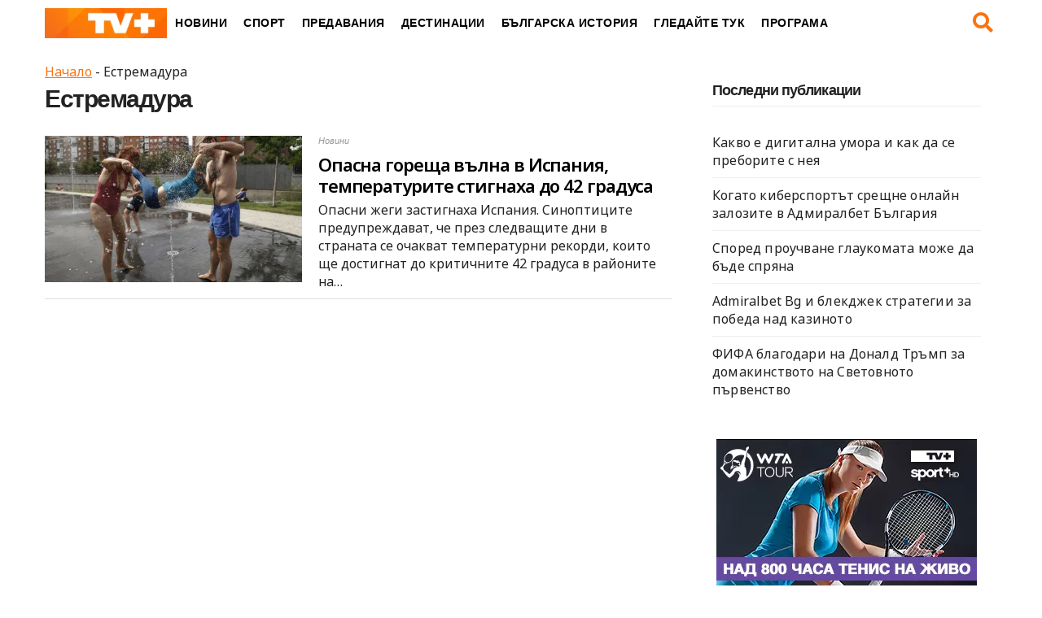

--- FILE ---
content_type: text/html; charset=UTF-8
request_url: https://tvplus.bg/tag/estremadura/
body_size: 10292
content:
<!DOCTYPE html>
<html lang="bg-BG" prefix="og: https://ogp.me/ns#">
<head>
<meta name="MobileOptimized" content="width" />
<meta name="HandheldFriendly" content="true" />
<meta name="generator" content="Drupal 9 (https://www.drupal.org)" />

<meta charset="UTF-8">
<meta name="viewport" content="width=device-width, initial-scale=1">
<link rel="profile" href="https://gmpg.org/xfn/11">

	<style>img:is([sizes="auto" i], [sizes^="auto," i]) { contain-intrinsic-size: 3000px 1500px }</style>
	
<!-- Search Engine Optimization by Rank Math - https://s.rankmath.com/home -->
<title>Естремадура - TVPlus</title>
<meta name="robots" content="follow, index, max-snippet:-1, max-video-preview:-1, max-image-preview:large"/>
<link rel="canonical" href="https://tvplus.bg/tag/estremadura/" />
<meta property="og:locale" content="bg_BG" />
<meta property="og:type" content="article" />
<meta property="og:title" content="Естремадура - TVPlus" />
<meta property="og:url" content="https://tvplus.bg/tag/estremadura/" />
<meta property="og:site_name" content="TVPlus" />
<meta name="twitter:card" content="summary_large_image" />
<meta name="twitter:title" content="Естремадура - TVPlus" />
<meta name="twitter:label1" content="Публикации" />
<meta name="twitter:data1" content="1" />
<script type="application/ld+json" class="rank-math-schema">{"@context":"https://schema.org","@graph":[{"@type":"Organization","@id":"https://tvplus.bg/#organization","name":"TVPlus","url":"https://tvplus.bg","email":"admin","logo":{"@type":"ImageObject","@id":"https://tvplus.bg/#logo","url":"https://tvplus.bg/storage/2022/12/cropped-logo-150x52.png","contentUrl":"https://tvplus.bg/storage/2022/12/cropped-logo-150x52.png","caption":"TVPlus","inLanguage":"bg-BG"}},{"@type":"WebSite","@id":"https://tvplus.bg/#website","url":"https://tvplus.bg","name":"TVPlus","publisher":{"@id":"https://tvplus.bg/#organization"},"inLanguage":"bg-BG"},{"@type":"BreadcrumbList","@id":"https://tvplus.bg/tag/estremadura/#breadcrumb","itemListElement":[{"@type":"ListItem","position":"1","item":{"@id":"https://tvplus.bg","name":"\u041d\u0430\u0447\u0430\u043b\u043e"}},{"@type":"ListItem","position":"2","item":{"@id":"https://tvplus.bg/tag/estremadura/","name":"\u0415\u0441\u0442\u0440\u0435\u043c\u0430\u0434\u0443\u0440\u0430"}}]},{"@type":"CollectionPage","@id":"https://tvplus.bg/tag/estremadura/#webpage","url":"https://tvplus.bg/tag/estremadura/","name":"\u0415\u0441\u0442\u0440\u0435\u043c\u0430\u0434\u0443\u0440\u0430 - TVPlus","isPartOf":{"@id":"https://tvplus.bg/#website"},"inLanguage":"bg-BG","breadcrumb":{"@id":"https://tvplus.bg/tag/estremadura/#breadcrumb"}}]}</script>
<!-- /Rank Math WordPress SEO plugin -->

<link rel="alternate" type="application/rss+xml" title="TVPlus &raquo; Поток" href="https://tvplus.bg/feed/" />
<link rel="alternate" type="application/rss+xml" title="TVPlus &raquo; поток за коментари" href="https://tvplus.bg/comments/feed/" />
<link rel="alternate" type="application/rss+xml" title="TVPlus &raquo; поток за етикета Естремадура " href="https://tvplus.bg/tag/estremadura/feed/" />
<script type="text/javascript">
/* <![CDATA[ */
window._wpemojiSettings = {"baseUrl":"https:\/\/s.w.org\/images\/core\/emoji\/16.0.1\/72x72\/","ext":".png","svgUrl":"https:\/\/s.w.org\/images\/core\/emoji\/16.0.1\/svg\/","svgExt":".svg","source":{"concatemoji":"https:\/\/tvplus.bg\/lib\/js\/wp-emoji-release.min.js"}};
/*! This file is auto-generated */
!function(s,n){var o,i,e;function c(e){try{var t={supportTests:e,timestamp:(new Date).valueOf()};sessionStorage.setItem(o,JSON.stringify(t))}catch(e){}}function p(e,t,n){e.clearRect(0,0,e.canvas.width,e.canvas.height),e.fillText(t,0,0);var t=new Uint32Array(e.getImageData(0,0,e.canvas.width,e.canvas.height).data),a=(e.clearRect(0,0,e.canvas.width,e.canvas.height),e.fillText(n,0,0),new Uint32Array(e.getImageData(0,0,e.canvas.width,e.canvas.height).data));return t.every(function(e,t){return e===a[t]})}function u(e,t){e.clearRect(0,0,e.canvas.width,e.canvas.height),e.fillText(t,0,0);for(var n=e.getImageData(16,16,1,1),a=0;a<n.data.length;a++)if(0!==n.data[a])return!1;return!0}function f(e,t,n,a){switch(t){case"flag":return n(e,"\ud83c\udff3\ufe0f\u200d\u26a7\ufe0f","\ud83c\udff3\ufe0f\u200b\u26a7\ufe0f")?!1:!n(e,"\ud83c\udde8\ud83c\uddf6","\ud83c\udde8\u200b\ud83c\uddf6")&&!n(e,"\ud83c\udff4\udb40\udc67\udb40\udc62\udb40\udc65\udb40\udc6e\udb40\udc67\udb40\udc7f","\ud83c\udff4\u200b\udb40\udc67\u200b\udb40\udc62\u200b\udb40\udc65\u200b\udb40\udc6e\u200b\udb40\udc67\u200b\udb40\udc7f");case"emoji":return!a(e,"\ud83e\udedf")}return!1}function g(e,t,n,a){var r="undefined"!=typeof WorkerGlobalScope&&self instanceof WorkerGlobalScope?new OffscreenCanvas(300,150):s.createElement("canvas"),o=r.getContext("2d",{willReadFrequently:!0}),i=(o.textBaseline="top",o.font="600 32px Arial",{});return e.forEach(function(e){i[e]=t(o,e,n,a)}),i}function t(e){var t=s.createElement("script");t.src=e,t.defer=!0,s.head.appendChild(t)}"undefined"!=typeof Promise&&(o="wpEmojiSettingsSupports",i=["flag","emoji"],n.supports={everything:!0,everythingExceptFlag:!0},e=new Promise(function(e){s.addEventListener("DOMContentLoaded",e,{once:!0})}),new Promise(function(t){var n=function(){try{var e=JSON.parse(sessionStorage.getItem(o));if("object"==typeof e&&"number"==typeof e.timestamp&&(new Date).valueOf()<e.timestamp+604800&&"object"==typeof e.supportTests)return e.supportTests}catch(e){}return null}();if(!n){if("undefined"!=typeof Worker&&"undefined"!=typeof OffscreenCanvas&&"undefined"!=typeof URL&&URL.createObjectURL&&"undefined"!=typeof Blob)try{var e="postMessage("+g.toString()+"("+[JSON.stringify(i),f.toString(),p.toString(),u.toString()].join(",")+"));",a=new Blob([e],{type:"text/javascript"}),r=new Worker(URL.createObjectURL(a),{name:"wpTestEmojiSupports"});return void(r.onmessage=function(e){c(n=e.data),r.terminate(),t(n)})}catch(e){}c(n=g(i,f,p,u))}t(n)}).then(function(e){for(var t in e)n.supports[t]=e[t],n.supports.everything=n.supports.everything&&n.supports[t],"flag"!==t&&(n.supports.everythingExceptFlag=n.supports.everythingExceptFlag&&n.supports[t]);n.supports.everythingExceptFlag=n.supports.everythingExceptFlag&&!n.supports.flag,n.DOMReady=!1,n.readyCallback=function(){n.DOMReady=!0}}).then(function(){return e}).then(function(){var e;n.supports.everything||(n.readyCallback(),(e=n.source||{}).concatemoji?t(e.concatemoji):e.wpemoji&&e.twemoji&&(t(e.twemoji),t(e.wpemoji)))}))}((window,document),window._wpemojiSettings);
/* ]]> */
</script>
<style id='wp-emoji-styles-inline-css' type='text/css'>

	img.wp-smiley, img.emoji {
		display: inline !important;
		border: none !important;
		box-shadow: none !important;
		height: 1em !important;
		width: 1em !important;
		margin: 0 0.07em !important;
		vertical-align: -0.1em !important;
		background: none !important;
		padding: 0 !important;
	}
</style>
<link rel='stylesheet' id='mpp_gutenberg-css' href='https://tvplus.bg/core/modules/250fca5a84/dist/blocks.style.build.css' type='text/css' media='all' />
<link rel='stylesheet' id='ansar-import-css' href='https://tvplus.bg/core/modules/dd368e0d7c/public/css/ansar-import-public.css' type='text/css' media='all' />
<link rel='stylesheet' id='contact-form-7-css' href='https://tvplus.bg/core/modules/8516d2654f/includes/css/styles.css' type='text/css' media='all' />
<link rel='stylesheet' id='bootstrap-css' href='https://tvplus.bg/core/views/b2294c9291/css/bootstrap.css' type='text/css' media='all' />
<link rel='stylesheet' id='newsup-style-css' href='https://tvplus.bg/core/views/f4e0b045b9/design.css' type='text/css' media='all' />
<link rel='stylesheet' id='font-awesome-5-all-css' href='https://tvplus.bg/core/views/b2294c9291/css/font-awesome/css/all.min.css' type='text/css' media='all' />
<link rel='stylesheet' id='owl-carousel-css' href='https://tvplus.bg/core/views/b2294c9291/css/owl.carousel.css' type='text/css' media='all' />
<link rel='stylesheet' id='newsup-style-parent-css' href='https://tvplus.bg/core/views/b2294c9291/design.css' type='text/css' media='all' />
<link rel='stylesheet' id='newsjack-style-css' href='https://tvplus.bg/core/views/f4e0b045b9/design.css' type='text/css' media='all' />
<link rel='stylesheet' id='newsjack-default-css-css' href='https://tvplus.bg/core/views/f4e0b045b9/css/colors/default.css' type='text/css' media='all' />
<script type="text/javascript" src="https://tvplus.bg/lib/js/jquery/jquery.min.js" id="jquery-core-js"></script>
<script type="text/javascript" src="https://tvplus.bg/lib/js/jquery/jquery-migrate.min.js" id="jquery-migrate-js"></script>
<script type="text/javascript" src="https://tvplus.bg/core/modules/dd368e0d7c/public/js/ansar-import-public.js" id="ansar-import-js"></script>
<script type="text/javascript" src="https://tvplus.bg/core/views/b2294c9291/js/navigation.js" id="newsup-navigation-js"></script>
<script type="text/javascript" src="https://tvplus.bg/core/views/b2294c9291/js/bootstrap.js" id="bootstrap-js"></script>
<script type="text/javascript" src="https://tvplus.bg/core/views/b2294c9291/js/owl.carousel.min.js" id="owl-carousel-min-js"></script>
<script type="text/javascript" src="https://tvplus.bg/core/views/b2294c9291/js/jquery.marquee.js" id="newsup-marquee-js-js"></script>
<script type="text/javascript" src="https://tvplus.bg/core/views/b2294c9291/js/main.js" id="newsup-main-js-js"></script>
<style type="text/css" id="custom-background-css">
    .wrapper { background-color: #eee; }
</style>
    <style type="text/css">
            body .site-title a,
        body .site-description {
            color: ##fff;
        }

        .site-branding-text .site-title a {
                font-size: px;
            }

            @media only screen and (max-width: 640px) {
                .site-branding-text .site-title a {
                    font-size: 40px;

                }
            }

            @media only screen and (max-width: 375px) {
                .site-branding-text .site-title a {
                    font-size: 32px;

                }
            }

        </style>
    <link rel="icon" href="https://tvplus.bg/storage/2022/12/cropped-fav-32x32.png" sizes="32x32" />
<link rel="icon" href="https://tvplus.bg/storage/2022/12/cropped-fav-192x192.png" sizes="192x192" />
<link rel="apple-touch-icon" href="https://tvplus.bg/storage/2022/12/cropped-fav-180x180.png" />
<meta name="msapplication-TileImage" content="https://tvplus.bg/storage/2022/12/cropped-fav-270x270.png" />
<noscript><style id="rocket-lazyload-nojs-css">.rll-youtube-player, [data-lazy-src]{display:none !important;}</style></noscript></head>
<body data-rsssl=1 class="archive tag tag-estremadura tag-442 wp-custom-logo wp-embed-responsive wp-theme-newsup wp-child-theme-news-jack hfeed  ta-hide-date-author-in-list" >
<div id="page" class="site">
<a class="skip-link screen-reader-text" href="#content">
Skip to content</a>
    <div class="wrapper">
                <header id="navbar_top" class="mg-headwidget center light main-header">
            
            <!--==================== TOP BAR ====================-->
<div class="clearfix"></div>
    <div class="mg-menu-full">
      <nav class="navbar navbar-expand-lg navbar-wp">
        <div class="container-fluid ">
            <div class="logo-holder">
                <div class="logo-h">
                    <a href="https://tvplus.bg">
                      <img src="data:image/svg+xml,%3Csvg%20xmlns='http://www.w3.org/2000/svg'%20viewBox='0%200%20150%2050'%3E%3C/svg%3E" class="custom-logo" alt="tvplus-logo" data-lazy-sizes="(max-width: 376px) 100vw, 376px" width="150" height="50" data-lazy-src="/wp-content/uploads/2022/12/logo.png"><noscript><img src="/wp-content/uploads/2022/12/logo.png" class="custom-logo" alt="tvplus-logo" sizes="(max-width: 376px) 100vw, 376px" width="150" height="50"></noscript>
                    </a>
                </div>
            </div>
          <!-- Right nav -->
                    <div class="m-header align-items-center">
                                                <!-- navbar-toggle -->
                        <button class="navbar-toggler mx-auto" type="button" data-toggle="collapse" data-target="#navbar-wp" aria-controls="navbarSupportedContent" aria-expanded="false" aria-label="Toggle navigation">
                            <span></span>
                            <span></span>
                            <span></span>
                        </button>
                        <!-- /navbar-toggle -->
                        <div class="dropdown show mg-search-box pr-2 d-none">
                            <a class="dropdown-toggle msearch ml-auto" href="#" role="button" id="dropdownMenuLink" data-toggle="dropdown" aria-haspopup="true" aria-expanded="false">
                               <i class="fas fa-search"></i>
                            </a>

                            <div class="dropdown-menu searchinner">
                        <form role="search" method="get" id="searchform" action="https://tvplus.bg/">
  <div class="input-group">
    <input type="search" class="form-control" placeholder="Търси" value="" name="s" />
    <span class="input-group-btn btn-default">
    <button type="submit" class="btn"> <i class="fas fa-search"></i> </button>
    </span> 
  </div>
</form>
                      </div>
                        </div>
                        
                    </div>
                    <!-- /Right nav -->
         
          
                  <div class="collapse navbar-collapse" id="navbar-wp">
                  	<div class="d-md-block">
                  <ul id="menu-primary" class="nav navbar-nav mr-auto"><li id="menu-item-204" class="menu-item menu-item-type-taxonomy menu-item-object-category menu-item-204"><a class="nav-link" title="Новини" href="https://tvplus.bg/news/">Новини</a></li>
<li id="menu-item-206" class="menu-item menu-item-type-taxonomy menu-item-object-category menu-item-206"><a class="nav-link" title="Спорт" href="https://tvplus.bg/sport/">Спорт</a></li>
<li id="menu-item-205" class="menu-item menu-item-type-taxonomy menu-item-object-category menu-item-205"><a class="nav-link" title="Предавания" href="https://tvplus.bg/predavaniq/">Предавания</a></li>
<li id="menu-item-309" class="menu-item menu-item-type-post_type menu-item-object-page menu-item-309"><a class="nav-link" title="Дестинации" href="https://tvplus.bg/destinaczii/">Дестинации</a></li>
<li id="menu-item-305" class="menu-item menu-item-type-post_type menu-item-object-page menu-item-305"><a class="nav-link" title="Българска история" href="https://tvplus.bg/balgarska-istoria/">Българска история</a></li>
<li id="menu-item-324" class="menu-item menu-item-type-post_type menu-item-object-page menu-item-324"><a class="nav-link" title="Гледайте тук" href="https://tvplus.bg/gledajte-tuk/">Гледайте тук</a></li>
<li id="menu-item-207" class="menu-item menu-item-type-post_type menu-item-object-page menu-item-207"><a class="nav-link" title="Програма" href="https://tvplus.bg/programa/">Програма</a></li>
</ul>        				</div>	
                        <div class="dropdown-menu searchinner">
                            <form role="search" method="get" id="searchform" action="https://tvplus.bg/">
  <div class="input-group">
    <input type="search" class="form-control" placeholder="Търси" value="" name="s" />
    <span class="input-group-btn btn-default">
    <button type="submit" class="btn"> <i class="fas fa-search"></i> </button>
    </span> 
  </div>
</form>
                      </div>
              		</div>
                  <!-- Right nav -->
                <div class="desk-header pl-3 ml-auto mt-1 my-lg-0 position-relative align-items-center">
                    <!-- /navbar-toggle -->
                    <div class="dropdown show mg-search-box">
                  <a class="dropdown-toggle msearch ml-auto click" href="#" role="button" id="" data-toggle="dropdown" aria-haspopup="true" aria-expanded="false">
                   <i class="fas fa-search"></i>
                  </a>
                </div>
                </div>
                <div class="dropdown-menu searchinner search-div">
                    <form role="search" method="get" id="searchform" action="https://tvplus.bg/">
  <div class="input-group">
    <input type="search" class="form-control" placeholder="Търси" value="" name="s" />
    <span class="input-group-btn btn-default">
    <button type="submit" class="btn"> <i class="fas fa-search"></i> </button>
    </span> 
  </div>
</form>
                  </div>
                  <script>
                       jQuery(".click").click(function(){
                          jQuery(".search-div").toggle('fast');
                        });
                  </script>
                    <!-- /Right nav --> 
          </div>
      </nav> <!-- /Navigation -->
    </div>
</header>
                  
   <!-- <style>
        .news-banner {
            background: linear-gradient(135deg, #1e3c72 0%, #2a5298 100%);
            color: white;
            padding: 15px 0;
            overflow: hidden;
            white-space: nowrap;
            box-shadow: 0 4px 8px rgba(0,0,0,0.3);
            position: relative;
        }
        
        .scrolling-text {
            display: inline-block;
            animation: scroll-left 35s linear infinite;
            font-size: 15px;
            font-weight: 600;
            letter-spacing: 0.5px;
        }
        
        .urgent-label {
            background: #ff4444;
            color: white;
            padding: 4px 12px;
            border-radius: 20px;
            font-size: 12px;
            font-weight: bold;
            margin-right: 15px;
            text-transform: uppercase;
            box-shadow: 0 2px 4px rgba(0,0,0,0.3);
        }
        
        @keyframes scroll-left {
            0% { transform: translateX(40%); }
            100% { transform: translateX(-100%); }
        }
        
      @keyframes scroll-left-mobile {
            0% { transform: translateX(5%); }
            100% { transform: translateX(-100%); }
        }
        
        .news-banner:hover .scrolling-text {
            animation-play-state: paused;
        }
        
        @media (max-width: 768px) {
            .scrolling-text {
                font-size: 13px;
            animation: scroll-left-mobile 22s linear infinite;
            }
        }
    </style>

    <div class="news-banner">
        <div class="scrolling-text">
            <span class="urgent-label">ВАЖНО</span>
            🔴 ПРЕСКОНФЕРЕНЦИЯ УТРЕ: 24.09.2025 г. от 15:00 часа в БТА Пловдив - Разкриване на злоупотреби с правата на деца в ДСП, предоставяне на невярна информация пред съдебни органи и документи с невярно съдържание. Непълни преписки представени пред съд. 
            Място: БТА Пловдив | Час: 15:00 | Дата: 24 септември 2025
        </div>
    </div>                -->
                  
<div class="clearfix"></div>

 <div>




<!--==================== Newsup breadcrumb section ====================-->
<div id="content" class="container-fluid">
 <!--container-->
    <!--row-->
    <div class="row">
                <!--col-md-8-->
                <div class="col-md-8">
         <div class="mg-breadcrumb-title">
                <div class="pb-2"> <nav aria-label="breadcrumbs" class="rank-math-breadcrumb"><p><a href="https://tvplus.bg">Начало</a><span class="separator"> - </span><span class="last">Естремадура</span></p></nav> </div>
                             <h1><span>Естремадура</span></h1> 
                           </div>
            <!-- <p>stranica: 1</p>  -->

<div id="post-1673" class="post-1673 post type-post status-publish format-standard has-post-thumbnail hentry category-news tag-andalusiya tag-estremadura tag-ispaniya tag-madrid">
    <!-- mg-posts-sec mg-posts-modul-6 -->
    <div class="mg-posts-sec mg-posts-modul-6">
        <!-- mg-posts-sec-inner -->
        <div class="mg-posts-sec-inner">

                        <article class="d-md-flex mg-posts-sec-post align-items-start">
            <div class="col-5 col-md-5">
    <div data-bg="https://tvplus.bg/storage/2023/06/991-ratio-ispaniia-zhega.jpg" class="mg-post-thumb back-img md rocket-lazyload" style="">
      
        <a class="link-div" href="https://tvplus.bg/opasna-gorestha-valna-v-ispaniya/"></a>
    </div> 
</div>
                <div class="mg-sec-top-post col">
                    <div class="post__info news-list">
                        <span class="label-category"><a class="newsup-categories category-color-1" href="https://tvplus.bg/news/" alt="View all posts in Новини"> 
                                 Новини
                             </a> </span>
                    </div>
                    <h2 class="entry-title title"><a href="https://tvplus.bg/opasna-gorestha-valna-v-ispaniya/">Опасна гореща вълна в Испания, температурите стигнаха до 42 градуса</a></h2>
                                             <div class="mg-content">
                            <p>Опасни жеги застигнаха Испания. Синоптиците предупреждават, че през следващите дни в страната се очакват температурни рекорди, които ще достигнат до критичните 42 градуса в районите на&hellip;</p>
                        </div>
                         
                                      
                </div>

            </article>
              
                         <div class="col-md-12 text-center d-md-flex justify-content-center">
                            </div>
                    </div>
    </div>
</div>

        </div>
                
        <!--/col-md-8-->
                <!--col-md-4-->
        <aside class="col-md-4 mt-4">
            
<aside id="secondary" class="widget-area" role="complementary">
	<div id="sidebar-right" class="mg-sidebar">
		<div id="block-3" class="mg-widget widget_block"><div class="wp-block-group"><div class="wp-block-group__inner-container is-layout-flow wp-block-group-is-layout-flow"><h2 class="wp-block-heading">Последни публикации</h2><ul class="wp-block-latest-posts__list wp-block-latest-posts"><li><a class="wp-block-latest-posts__post-title" href="https://tvplus.bg/kakvo-e-digitalna-umora-i-kak-da-se-preborite-s-neya/">Какво е дигитална умора и как да се преборите с нея</a></li>
<li><a class="wp-block-latest-posts__post-title" href="https://tvplus.bg/kogato-kibersportat-sresthne-onlajn-zalozite-v-admiralbet-balgariya/">Когато киберспортът срещне онлайн залозите в Адмиралбет България</a></li>
<li><a class="wp-block-latest-posts__post-title" href="https://tvplus.bg/spored-prouchvane-glaukomata-mozhe-da-bade-spryana/">Според проучване глаукомата може да бъде спряна</a></li>
<li><a class="wp-block-latest-posts__post-title" href="https://tvplus.bg/admiralbet-bg-i-blekdzhek-strategii-za-pobeda-nad-kazinoto/">Admiralbet Bg и блекджек стратегии за победа над казиното</a></li>
<li><a class="wp-block-latest-posts__post-title" href="https://tvplus.bg/fifa-blagodari-na-donald-tramp-za-domakinstvoto-na-svetovnoto-parvenstvo/">ФИФА благодари на Доналд Тръмп за домакинството на Световното първенство</a></li>
</ul></div></div></div><div id="custom_html-2" class="widget_text mg-widget widget_custom_html"><div class="textwidget custom-html-widget"><a href="https://tvplus.bg/sport/">
<img width="320" height="180" alt="sport news" src="data:image/svg+xml,%3Csvg%20xmlns='http://www.w3.org/2000/svg'%20viewBox='0%200%20320%20180'%3E%3C/svg%3E" data-lazy-src="/wp-content/uploads/2022/12/tennis-wta-320x180-2022.jpg"/><noscript><img width="320" height="180" alt="sport news" src="/wp-content/uploads/2022/12/tennis-wta-320x180-2022.jpg"/></noscript>
</a></div></div>	</div>
</aside><!-- #secondary -->
        </aside>
        <!--/col-md-4-->
            </div>
    <!--/row-->
</div>
<!--==================== FOOTER AREA ====================-->
        <footer> 
            <div class="overlay" style="background-color: ;">
                <!--Start mg-footer-widget-area-->
                                 <!--End mg-footer-widget-area-->
                <!--Start mg-footer-widget-area-->
                <div class="mg-footer-bottom-area">
                    <div class="container-fluid">
                        <div class="divide-line"></div>
                        <div class="row align-items-center">
                            <!--col-md-4-->
                            <div class="col-md-6">
                            
                            </div>

                             1111
                            
                            <!--/col-md-4-->  
                             
                        </div>
                        <!--/row-->
                    </div>
                    <!--/container-->
                </div>

                <div class="mg-footer-copyright">
                    <div class="container-fluid">
                        <div class="row">
                                                      <div class="col-md-4 text-left">
                                <div class="logo-holder">
          
                                    <a class="logo-h" href="https://tvplus.bg">
                                    <img src="data:image/svg+xml,%3Csvg%20xmlns='http://www.w3.org/2000/svg'%20viewBox='0%200%20150%2050'%3E%3C/svg%3E" class="custom-logo" alt="tvplus-logo-footer" data-lazy-sizes="(max-width: 376px) 100vw, 376px" width="150" height="50" data-lazy-src="/wp-content/uploads/2022/12/tvplus_logo_footer-1.png"><noscript><img src="/wp-content/uploads/2022/12/tvplus_logo_footer-1.png" class="custom-logo" alt="tvplus-logo-footer" sizes="(max-width: 376px) 100vw, 376px" width="150" height="50"></noscript>
                                    </a>
                            
                                </div>
                            </div>
                            <div class="col-md-4 text-center text-xs">
                                <ul id="menu-footer" class="info-right"><li id="menu-item-209" class="menu-item menu-item-type-post_type menu-item-object-page menu-item-209"><a class="nav-link" title="За нас" href="https://tvplus.bg/za-nas/">За нас</a></li>
<li id="menu-item-208" class="menu-item menu-item-type-post_type menu-item-object-page menu-item-208"><a class="nav-link" title="Реклама" href="https://tvplus.bg/advertising/">Реклама</a></li>
<li id="menu-item-211" class="menu-item menu-item-type-post_type menu-item-object-page menu-item-211"><a class="nav-link" title="Контакти" href="https://tvplus.bg/contacts/">Контакти</a></li>
</ul>                            </div>
                            <div class="col-md-4 text-right text-xs">
                                
                                <ul class="mg-social">
                                                                            <li> <a href="#"  target="_blank" ><span class="icon-soci facebook"><i class="fab fa-facebook"></i></span> 
                                        </a></li>
                                        
                                                                                <li><a target="_blank" href="#">
                                        <span class="icon-soci twitter"><i class="fab fa-twitter"></i></span></a></li>
                                                                                                                        <li><a target="_blank"  href="#">
                                        <span class="icon-soci linkedin"><i class="fab fa-linkedin"></i></span></a></li>
                                         
                                                                                
                                                                        </ul>

                            </div>
                             <div class="col-md-12 text-left text-xs">
                                Copyright 2025 TV+ Всички права запазени       
                            </div>
                                                        
                            <div class="col-12">
                                <div class="newsletter-sm">
                                    <h3>Абонирайте се за актуални новини</h3>
                                    <p style="text-align:center">
                                       Регистрирайте се тук с вашия имейл адрес, за да получавате всички наши новини във входящата си поща. Безплатно е. 
                                    </p>
                                     <form id="tvplusAjax" class="mx-0 validate formAjax" method="post" action="https://app.sendx.io/api/v1/form/B4Pf0VkKlmmJK0cNcQBPTi" name="SubscForm">
                                        <div class="newsletter-sm-bot">
                                            <input id="SubscriberForm-Email-B4Pf0VkKlmmJK0cNcQBPTi" type="email" data-attr-type="0" name="Email" inputmode="email" class="newsletter-input-sm email border shadow" required placeholder="Уведоми ме когато e сайта стартира">
                                            <button class="newsletter-button-sm" type="submit">Абонирай ме</button>
                                        </div>
                                    </form>
                                    <div class="alert alert-success succcessDiv mt-3 text-center" role="alert">
                                        Вие се абонирахте успешно!
                                    </div>
                                </div>
                            </div>
                        </div>
                        
                    </div>
                </div>
            </div>
            <!--/overlay-->
        </footer>
        <!--/footer-->
    </div>
  </div>
  <script>
    jQuery(function() {
         jQuery('.succcessDiv').hide();
      jQuery('#tvplusAjax').submit(function(event) {
        event.preventDefault(); 
        var form = jQuery(this);
        jQuery.ajax({
          type: form.attr('method'),
          url: form.attr('action'),
          data: form.serialize()
        }).done(function(data) {
          jQuery('#tvplusAjax').hide();
          jQuery('.succcessDiv').show();
        }).fail(function(data) {
          jQuery('#tvplusAjax').hide();
          jQuery('.succcessDiv').show();
        });
      });

    });
</script>
  <script type="text/javascript">
    document.addEventListener("DOMContentLoaded", function(){
        
        window.addEventListener('scroll', function() {
           
            if (window.scrollY > 200) {
                document.getElementById('navbar_top').classList.add('fixed-top');
                // add padding top to show content behind navbar
                navbar_height = document.querySelector('.navbar').offsetHeight;
                document.body.style.paddingTop = navbar_height + 'px';
            } else {
                document.getElementById('navbar_top').classList.remove('fixed-top');
                 // remove padding top from body
                document.body.style.paddingTop = '0';
            } 
        });
    }); 
    // DOMContentLoaded  end
</script>
<script type="speculationrules">
{"prefetch":[{"source":"document","where":{"and":[{"href_matches":"\/*"},{"not":{"href_matches":["\/wp-*.php","\/wp-admin\/*","\/wp-content\/uploads\/*","\/wp-content\/*","\/wp-content\/plugins\/*","\/wp-content\/themes\/news-jack\/*","\/wp-content\/themes\/newsup\/*","\/*\\?(.+)"]}},{"not":{"selector_matches":"a[rel~=\"nofollow\"]"}},{"not":{"selector_matches":".no-prefetch, .no-prefetch a"}}]},"eagerness":"conservative"}]}
</script>
<script>
jQuery('a,input').bind('focus', function() {
    if(!jQuery(this).closest(".menu-item").length && ( jQuery(window).width() <= 992) ) {
    jQuery('.navbar-collapse').removeClass('show');
}})
</script>
<script type="text/javascript" src="https://tvplus.bg/core/modules/250fca5a84/js/mpp-frontend.js" id="mpp_gutenberg_tabs-js"></script>
<script type="text/javascript" src="https://tvplus.bg/core/modules/8516d2654f/includes/swv/js/index.js" id="swv-js"></script>
<script type="text/javascript" id="contact-form-7-js-extra">
/* <![CDATA[ */
var wpcf7 = {"api":{"root":"https:\/\/tvplus.bg\/wp-json\/","namespace":"contact-form-7\/v1"}};
/* ]]> */
</script>
<script type="text/javascript" src="https://tvplus.bg/core/modules/8516d2654f/includes/js/index.js" id="contact-form-7-js"></script>
<script type="text/javascript" src="https://tvplus.bg/core/views/b2294c9291/js/custom.js" id="newsup-custom-js"></script>
<script type="text/javascript" src="https://tvplus.bg/core/views/b2294c9291/js/custom-time.js" id="newsup-custom-time-js"></script>
	<script>
	/(trident|msie)/i.test(navigator.userAgent)&&document.getElementById&&window.addEventListener&&window.addEventListener("hashchange",function(){var t,e=location.hash.substring(1);/^[A-z0-9_-]+$/.test(e)&&(t=document.getElementById(e))&&(/^(?:a|select|input|button|textarea)$/i.test(t.tagName)||(t.tabIndex=-1),t.focus())},!1);
	</script>
	<script>window.lazyLoadOptions = {
                elements_selector: "img[data-lazy-src],.rocket-lazyload",
                data_src: "lazy-src",
                data_srcset: "lazy-srcset",
                data_sizes: "lazy-sizes",
                class_loading: "lazyloading",
                class_loaded: "lazyloaded",
                threshold: 300,
                callback_loaded: function(element) {
                    if ( element.tagName === "IFRAME" && element.dataset.rocketLazyload == "fitvidscompatible" ) {
                        if (element.classList.contains("lazyloaded") ) {
                            if (typeof window.jQuery != "undefined") {
                                if (jQuery.fn.fitVids) {
                                    jQuery(element).parent().fitVids();
                                }
                            }
                        }
                    }
                }};
        window.addEventListener('LazyLoad::Initialized', function (e) {
            var lazyLoadInstance = e.detail.instance;

            if (window.MutationObserver) {
                var observer = new MutationObserver(function(mutations) {
                    var image_count = 0;
                    var iframe_count = 0;
                    var rocketlazy_count = 0;

                    mutations.forEach(function(mutation) {
                        for (i = 0; i < mutation.addedNodes.length; i++) {
                            if (typeof mutation.addedNodes[i].getElementsByTagName !== 'function') {
                                return;
                            }

                           if (typeof mutation.addedNodes[i].getElementsByClassName !== 'function') {
                                return;
                            }

                            images = mutation.addedNodes[i].getElementsByTagName('img');
                            is_image = mutation.addedNodes[i].tagName == "IMG";
                            iframes = mutation.addedNodes[i].getElementsByTagName('iframe');
                            is_iframe = mutation.addedNodes[i].tagName == "IFRAME";
                            rocket_lazy = mutation.addedNodes[i].getElementsByClassName('rocket-lazyload');

                            image_count += images.length;
			                iframe_count += iframes.length;
			                rocketlazy_count += rocket_lazy.length;

                            if(is_image){
                                image_count += 1;
                            }

                            if(is_iframe){
                                iframe_count += 1;
                            }
                        }
                    } );

                    if(image_count > 0 || iframe_count > 0 || rocketlazy_count > 0){
                        lazyLoadInstance.update();
                    }
                } );

                var b      = document.getElementsByTagName("body")[0];
                var config = { childList: true, subtree: true };

                observer.observe(b, config);
            }
        }, false);</script><script data-no-minify="1" async src="https://tvplus.bg/core/modules/rocket-lazy-load/assets/js/16.1/lazyload.min.js"></script><script defer src="https://static.cloudflareinsights.com/beacon.min.js/vcd15cbe7772f49c399c6a5babf22c1241717689176015" integrity="sha512-ZpsOmlRQV6y907TI0dKBHq9Md29nnaEIPlkf84rnaERnq6zvWvPUqr2ft8M1aS28oN72PdrCzSjY4U6VaAw1EQ==" data-cf-beacon='{"version":"2024.11.0","token":"09aae22ef2ce4c3cb27a5469e027acce","r":1,"server_timing":{"name":{"cfCacheStatus":true,"cfEdge":true,"cfExtPri":true,"cfL4":true,"cfOrigin":true,"cfSpeedBrain":true},"location_startswith":null}}' crossorigin="anonymous"></script>
</body>
</html>

--- FILE ---
content_type: text/css; charset=utf-8
request_url: https://tvplus.bg/core/views/b2294c9291/design.css
body_size: 12595
content:
.more-about-us,.wpcf7-form-control.wpcf7-text.wpcf7-url.wpcf7-validates-as-url:focus,.wpcf7-form-control.wpcf7-text.wpcf7-validates-as-required:focus,.wpcf7-form-control.wpcf7-textarea.wpcf7-validates-as-required:focus{border-color:#f97310}.post-thumb img,.sidebar-last-news img{object-fit:cover}.comments-area .comment-body,.mg-content table,.single table,body{word-wrap:break-word font-family: 'Noto Sans',sans-serif}.bottom h4.title,p,ul li a{font-family:'Noto Sans',sans-serif}.wrapper{background-color:#fff!important}.mg-posts-sec-post div.col-5.col-md-5,.mg-social li a:hover{padding-left:0}.mg-sidebar .mg-widget{border:0!important}.wp-polls-ul{margin:20px 10px}.widget_polls-widget .wp-polls{padding:15px}.widget_polls-widget .wp-polls .poll-title{font-size:20px!important;margin-bottom:10px;line-height:1.2}.widget_polls-widget .wp-polls .wp-polls-form .wp-polls-ul li{margin-bottom:10px;display:flex!important;align-items:baseline}.wp-polls-image{width:16px!important}.wp-polls .pollbar{height:15px!important;border-radius:0 5px 5px 0!important}.mg-post-box:last-child,.mg-posts-modul-4 .mg-blog-post-box,.mg-posts-modul-6 .mg-sec-top-post .mg-blog-meta,.mg-posts-modul-6 .mg-sec-top-post .mg-content p,.mg-posts-sec-post:last-child,.navbar-header .site-title,.rank-math-breadcrumb p,.widget_polls-widget .wp-polls .wp-polls-form .Buttons,footer .mg-widget,footer h1.site-title{margin-bottom:0}.widget_polls-widget .wp-polls .wp-polls-form .wp-polls-ans p:last-child>a{font-size:12px}.widget_polls-widget .wp-polls-ul li,.widget_polls-widget .wp-polls-ul li>label{font-size:15px;font-weight:600}.widget_polls-widget .wp-polls-ans .wp-polls-ul li{display:block!important}.widget_polls-widget .wp-polls .wp-polls-form .wp-polls-ul li>input{content:'';background:#fff;border-radius:100%;border:2px solid #000;display:inline-block;position:relative;margin-right:1em;vertical-align:top;cursor:pointer;text-align:center;transition:250ms}.wp-polls .Buttons{background-color:#f97310;color:#fff;padding:10px}.breadcrumb-author{padding:30px 0 0 15px}.author-data{background:#fff;padding:10px}.author-data .author-img-name,.post__info{display:flex;align-items:center}.author-data .author-img-name img{max-width:100px;margin-right:10px;border-radius:10%}.avatar{border-radius:10%!important}.author-mail a,.social-info-author a{text-decoration:none!important;transition:.3s;color:#000}.author-mail a:hover,.social-info-author a:hover,a.newsup-categories.category-color-1:hover{color:#f97310}.authorsContact{display:flex;flex-wrap:wrap;justify-content:start;padding:0}.authorsContact li{list-style:none;margin-bottom:20px;width:33.3%}.userSingle{display:flex;flex-direction:column;align-items:center;text-align:center}.nName{font-size:24px;color:#000}.userBio,.userMailto,.userSocial{font-size:15px}.image-source,.label-time{font-size:11px;font-style:italic}.more-about-us{background-color:#f97310}.news-list .label-category{display:flex}.navbar-toggler{background:0 0!important;border:none!important;box-shadow:none!important}.navbar-toggler:focus{background:0 0;outline:0}.chas,.mg-sidebar .mg-widget .btn,.navbar-toggler:focus span,.navbar-toggler:hover span{background:#f97310}.navbar-toggler span{display:block;width:30px;height:2px;margin:6px auto;background:#f97310;transition:.6s cubic-bezier(.25, .1, .25, 1)}.navbar-toggler[aria-expanded=true] span:first-of-type{transform:rotate(45deg) translate(6px,6px)}.navbar-toggler[aria-expanded=true] span:nth-of-type(2){opacity:0}.navbar-toggler[aria-expanded=true] span:last-of-type{transform:rotate(-45deg) translate(5px,-5px)}.navbar-toggler[aria-expanded=false] span{transform:none;opacity:1}#comments{margin:1.5rem auto!important;background:#fff!important}.time-and-share{display:flex;justify-content:space-between}.gallery-columns-2 .gallery-item,.time-and-share .post-share{width:50%}.time-and-share .mg-blog-date{display:flex;align-items:center;font-style:italic}.image-source{display:flex;justify-content:space-between;margin-right:0;padding:8px 11px;background-color:#e5e5e5;color:#f97310}#custom_html-3 .textwidget.custom-html-widget,.related.products,.tabs.wc-tabs,.wp-block-calendar table.wp-calendar-table td,.wp-block-calendar table.wp-calendar-table th{text-align:center}.label-category a{background-color:transparent!important;text-decoration:none!important;color:#989898!important;font-size:11px!important;line-height:12px!important;font-style:italic}.label-time{line-height:12px;color:#989898}.label-time::before{content:"/";display:inline-block;margin:0 4px;color:#989898}.send-news{position:fixed;bottom:70px;right:10px;background:#4f7ccd;background:linear-gradient(180deg,#4f7ccd 0,#f97310 100%);border-color:transparent;width:50px;height:50px;border-radius:50px}.send-news>img{position:absolute;right:12px;top:10px}.send-news:hover::before{right:60px;opacity:1;visibility:visible;top:10px;position:absolute}.send-news::before{content:attr(tooltip);background:linear-gradient(180deg,#4f7ccd 0,#f97310 100%);padding:4px 8px;border-radius:2px;top:16px;right:100%;color:#fff;font:400 15px Roboto;opacity:0;visibility:hidden;white-space:nowrap;z-index:2}.send-news:hover::after{content:"";display:inline-block;width:0;height:0;border-style:solid;border-width:12px 0 12px 20px;border-color:transparent transparent transparent #3a60a3;position:absolute;right:53px;top:12px;z-index:1}.wpcf7-form-control.wpcf7-text,.wpcf7-form-control.wpcf7-text.wpcf7-validates-as-required,.wpcf7-form-control.wpcf7-textarea.wpcf7-validates-as-required{padding:0 12px!important;display:block;width:100%;font-size:1rem;color:#55595c;background-color:#fff;border:1px solid rgba(0,0,0,.15);border-radius:.25rem}button,input[type=reset],input[type=submit]{background-color:#f97310!important;border-color:#f97310!important}.wpcf7-form-control.wpcf7-file{display:block;width:100%;padding:.5rem .75rem;font-size:1rem;line-height:1.25;color:#55595c;background-color:#fff;background-image:none;-webkit-background-clip:padding-box;background-clip:padding-box;border:1px solid rgba(0,0,0,.15);border-radius:.25rem}.chas li{list-style:none;color:#fff;text-align:center;position:relative;top:50%;transform:translateY(-50%)}.chas li:first-child,.mg-info-author-block a{font-size:14px}.mg-top-blog-title h4.title{min-height:33px!important}.navbar-wp .container-fluid{border-top:0!important}.mg-top-blog-title .title a:hover{color:#002954!important}#menu-footer-menu.info-right,.dropdown-submenu.pull-left{float:none}.mg-headwidget.light .mg-search-box .dropdown-toggle{color:#f97310!important;font-size:25px;padding:5px}.mg-headwidget.light .mg-search-box a:hover{color:#fff!important;background:#f97310;transition:.3s}.mg-sidebar .mg-widget .btn i:before,.post-edit-link a,.post-time,.search-div .input-group .input-group-btn.btn-default .btn,footer .mg-widget,footer .mg-widget a{color:#fff}#wpdcom .wpd-thread-head .wpd-thread-info{border-bottom:2px solid #f97310!important}#wpdcom #wpd-threads{padding:10px!important}.wpd-form-row .wpd-form-col-left{display:flex;width:100%!important}#wpdcom .wpd-form-col-left div:last-of-type,#wpdcom .wpd-form-col-right div:last-of-type,.mg-comments .btn,.navbar-wp .navbar-nav>li>a i,.post-edit-link{margin-left:5px}.big-title a:hover,.mg-blog-inner a:hover,.under a:hover{color:#fff!important}.back-img:hover .bottom .under a,.g-grid__item:hover .g-grid__item-title,.mg-posts-sec-post:hover .mg-sec-top-post .entry-title a{color:#f97310!important;transition:.1s ease-in-out}.mg-blog-post-3.minh h4{line-height:18px!important;font-size:15px}.post-time{position:absolute;top:0;right:0;background:#f97310}.dropdown-submenu,.mg-menu-full,.mg-posts-modul-6 .mg-post-thumb.img,.woocommerce-page .product-type-simple,select{position:relative}span.time{padding:10!important;margin:0!important;font-weight:400!important;line-height:0!important;border-radius:0!important}span.time i{color:#fff;margin-right:5px}.ul-last.sidebar-last-news{display:flex;list-style:none;line-height:1.2;border-bottom:1px solid #eee;margin:0;padding:8px 0}.link-img{width:120px;height:80px;flex:none;margin-right:10px}.sidebar-last-news a{font-size:15px;line-height:20px;display:flex;justify-content:left;text-align:left}.grid-template-home{display:grid;grid-template-columns:50% 50%;grid-gap:10px}.mg-blog-post.lg.mins{margin-bottom:0!important;height:232px!important}.logo-h,.mg-inner-txt h3,.mg-posts-modul-4 .title_post h4{margin:10px 0}.main-header{max-width:1200px;margin:0 auto;padding-left:15px;padding-right:15px}.gallery-caption,.mg-ads-area img,.mg-blog-post-box>.img-fluid,.mg-posts-sec-post-content figure,.wp-caption,embed,footer .mg-widget .textwidget img,iframe,img,object{max-width:100%}.navbar-header .site-description{letter-spacing:1.2px;margin-bottom:0}.mg-headwidget.light .mg-head-detail{border-width:0 0 2px;border-style:solid}.mg-blog-post.lg.video .bottom h1,.site-home-icon a{font-size:24px}.mg-head-detail{padding:10px 0 0}.mg-head-detail .info-left{display:block;float:left;margin:0;padding:0}.mg-head-detail .info-left li{display:inline-block;margin-right:15px;padding:0;line-height:35px}.mg-head-detail .info-left li span.time{margin-left:5px;padding:2px 4px;border-radius:2px;font-size:14px;font-weight:600;line-height:35px}.mg-head-detail .info-left li a,.mg-head-detail .info-right li a{font-size:13px}.mg-head-detail .info-left i,.mg-head-detail .info-right i{font-size:14px;padding-right:10px}.info-right{display:block;margin:0;padding:0}.info-right li{display:inline-block;margin-right:15px;padding:0}.header-widget .mg-head-detail .info-left li a{line-height:38px}.mg-nav-widget-area{padding-bottom:0}.mg-nav-widget-area .site-branding-text .site-title,input:not([type]),input[type=email],input[type=number],input[type=password],input[type=search],input[type=tel],input[type=text],input[type=url],textarea{margin-bottom:15px}.mg-nav-widget-area .header-ads{display:flex;justify-content:flex-end}.mg-headwidget .navbar-wp{position:inherit;left:0;right:0;top:0;margin:0;z-index:999;transition:1s ease-out;border-radius:0}.mg-headwidget .navbar-wp .navbar-nav>li>a{padding:10px;font-size:14px;text-transform:uppercase;font-family:Roboto,sans-serif}.navbar-wp .navbar-nav>li>a.homebtn span{font-size:20px;line-height:.98}.mg-nav-widget-area-back{background-position:center;background-size:cover;background-repeat:no-repeat}.mg-nav-widget-area-back .inner{width:100%;padding:25px 0}.mg-headwidget .navbar-brand,.no-padding,.top-right-area .mg-posts-sec,footer .newsup_contact_widget .col-md-12{padding:0}.mg-headwidget .navbar-header .navbar-brand .custom-logo{max-width:200px}.image-blog-bg,.mg-sidebar .mg-widget .btn:hover{background:#000}.navbar-wp{margin:0;padding:0;border:none;border-radius:0;z-index:1000}.navbar-brand{font-size:26px;height:auto;line-height:25px;margin-right:50px;padding:15px 0;text-shadow:2px 2px 1px rgba(150,150,183,.18);display:inherit}.navbar-wp .navbar-nav>li>a{padding:30px 16px;margin-right:0;font-size:16px;letter-spacing:.5px;-webkit-transition:.25s ease-out;-moz-transition:.25s ease-out;transition:.25s ease-out;margin-bottom:0;font-weight:600;text-transform:capitalize;display:block}.comment-body .reply a,.mg-blog-category a,.mg-blog-date,.mg-blog-meta a,.mg-comments a.mg-reply,.mg-sec-title h3{text-transform:uppercase}.navbar-base .navbar-nav>.open>a,.navbar-base .navbar-nav>.open>a:focus,.navbar-base .navbar-nav>.open>a:hover,.navbar-wp .navbar-nav>.active>a,.navbar-wp .navbar-nav>.active>a:focus,.navbar-wp .navbar-nav>.active>a:hover,.navbar-wp .navbar-nav>.open>a,.navbar-wp .navbar-nav>.open>a:focus,.navbar-wp .navbar-nav>.open>a:hover{background:0 0}.navbar-wp .navbar-nav>li>ul>li>a i,.pd-r-10{padding-right:10px}.navbar-wp .navbar-nav>.disabled>a,.navbar-wp .navbar-nav>.disabled>a:focus,.navbar-wp .navbar-nav>.disabled>a:hover{background-color:transparent}.navbar-toggle{border-radius:0;margin:24px auto;position:absolute;right:5%;border:none;box-shadow:none}.form-control,.mg-blog-post-box .small>p,.mr-bot20,.woocommerce.widget_product_search .woocommerce-product-search input[type=search]{margin-bottom:20px}.navbar-wp .dropdown-menu{background:#bb5800!important;width:100%;padding:0;border:none;border-radius:0;z-index:10;right:auto;left:0;margin-top:0}.search-div .input-group .input-group-btn.btn-default:hover .btn{color:#ccc}.navbar-wp .dropdown-menu>li,.navbar-wp .dropdown-menu>li:last-child{border:0}.navbar-wp .dropdown-menu>li>a{padding:12px 15px;font-size:12px;font-family:Roboto,sans-serif;display:block;transition:.3s;font-weight:400;text-transform:uppercase}.navbar-nav>li:last-child>.dropdown-menu,.navbar-wp .dropdown-menu>.dropdown-menu{right:0;left:auto}.dropdown-submenu>.dropdown-menu{top:-1px;left:100%;margin-top:0;margin-left:0;border-top-left-radius:0;border-bottom-left-radius:0}.dropdown-submenu:hover>.dropdown-menu{display:block;padding:0}.dropdown-submenu.pull-left>.dropdown-menu{left:-100%;margin-left:10px}.navbar-wp .navbar-brand{font-size:22px;line-height:20px;padding:15px 0;transition:.25s ease-out}.navbar-brand span.site-description{font-size:12px;font-weight:400;line-height:0}.navbar-wp .dropdown-menu.searchinner{left:inherit!important;right:0!important;padding:10px}.navbar-wp .dropdown-menu.searchinner .btn{border:none;border-radius:0 4px 4px 0;height:40px;line-height:25px;padding:5px 15px}.featured-post-1,.hide-large,.mg-search-box .dropdown-toggle::after,.woocommerce div.product .woocommerce-tabs ul.tabs li::after,.woocommerce div.product .woocommerce-tabs ul.tabs li::before{display:none}.mobilehomebtn{display:none;width:30px;text-align:center;line-height:30px;height:30px}body{padding:0;margin:0;font-size:16px;-webkit-font-smoothing:antialiased;font-weight:400;line-height:1.4}.sticky{display:block}.container-fluid{padding-right:50px;padding-left:50px}#content.home{padding-top:0;padding-bottom:30px}#cancel-comment-reply-link:focus,#cancel-comment-reply-link:hover,a:hover{text-decoration:none}select{background-clip:padding-box;background-color:#fff;border:2px solid #ccc;border-radius:0;color:#444;display:block;font-weight:400;overflow:hidden;padding:6px 12px;text-decoration:none;white-space:nowrap;width:100%}.no-gutter>[class*=col-]{padding-right:0;padding-left:0}input:not([type]),input[type=email],input[type=number],input[type=password],input[type=search],input[type=tel],input[type=text],input[type=url],textarea{border-radius:0;box-shadow:inherit;padding:6px 12px;line-height:40px;border-width:2px;border-style:solid;width:100%}.comment_section .comment-reply-link,.comments-area .comment-meta .comment-author img,.mg-comments .media-left img,.mg-info-author-block .mg-author-pic img,.owl-carousel .owl-controls .owl-buttons div,.owl-controls .owl-page span,.ta_upscr,.wp-block-search .wp-block-search__button,button,input[type=reset],input[type=submit]{box-shadow:0 2px 2px 0 rgba(0,0,0,.14),0 3px 1px -2px rgba(0,0,0,.2),0 1px 5px 0 rgba(0,0,0,.12)}.wp-block-search .wp-block-search__button,button,input[type=reset],input[type=submit]{padding:5px 35px;line-height:30px;font-size:14px;transition:.4s ease-in-out;font-weight:700}button,input[type=reset],input[type=submit]{border-radius:4px;border-width:1px;border-style:solid}.wp-block-search .wp-block-search__input{border:2px solid #eef3fb}.wp-block-search .wp-block-search__button{border-radius:4px;height:55px;border-width:1px;border-style:solid}.form-control,.form-control:focus{box-shadow:inherit}.btn-more:hover,.mg-sidebar .calendar_wrap table tbody #today:hover,.mg-sidebar .calendar_wrap table tbody td:hover,.mg-sidebar a,.pagination>.active>a,.pagination>.active>a:focus,.pagination>.active>a:hover,.pagination>.active>span,.pagination>.active>span:focus,.pagination>.active>span:hover,.pagination>li>a:focus,.pagination>li>a:hover,button:focus,button:hover,footer .calendar_wrap table tbody #today:hover,footer .calendar_wrap table tbody td:hover,input[type=reset]:focus,input[type=reset]:hover,input[type=submit]:focus,input[type=submit]:hover{transition:.3s}input[type=checkbox],input[type=radio]{margin-right:.5em;display:inline-block}input[type=checkbox]+label,input[type=radio]+label{font-weight:400;display:inline-block}.form-control{border-radius:0;padding:6px 12px;line-height:40px;border-width:2px;border-style:solid;height:40px}.btn-theme:focus,.btn-theme:hover,.woocommerce .cart .button:hover,.woocommerce .cart input.button:hover,.woocommerce-page .products a.button:hover{box-shadow:0 4px 20px -5px rgba(0,0,0,.5)}img.alignnone{width:auto;height:auto}img.size-large{width:100%;height:auto}.wpcf7-form label{display:inherit}.mark,mark{padding:2px 5px;border-radius:3px}.padding-20,.woocommerce div.product .woocommerce-tabs .panel,blockquote{padding:20px}.link-div{display:block;position:absolute;top:0;right:0;bottom:0;left:0}.owl-carousel .owl-controls{margin-top:-30px}.owl-carousel .owl-controls .owl-buttons div{width:35px;height:35px;display:block;font-size:24px;line-height:35px;opacity:0;border-radius:2px;text-align:center;background:#fff;color:#333;border:1px solid #fff}.owl-carousel:hover .owl-controls .owl-buttons,.owl-carousel:hover .owl-controls .owl-buttons div,.ta_upscr:hover{opacity:1}.owl-carousel .owl-controls .owl-buttons{opacity:1;transition:.3s}.owl-carousel:hover .owl-controls .owl-buttons .owl-prev{left:35px}.owl-carousel:hover .owl-controls .owl-buttons .owl-next{right:35px}.owl-controls .owl-buttons .owl-next,.owl-controls .owl-buttons .owl-prev{position:absolute;top:55%;z-index:5;margin:-30px 0 0;transition:.3s}.owl-controls .owl-buttons .owl-prev{left:8px}.owl-controls .owl-buttons .owl-prev i{margin-left:0;transition:.3s}.owl-controls .owl-buttons .owl-prev:hover i{margin-left:0}.owl-controls .owl-buttons .owl-next{right:8px}.owl-controls .owl-buttons .owl-next i{margin-right:0;transition:.3s}.gallery-columns-2 .gallery-item:nth-of-type(2n+2),.gallery-columns-3 .gallery-item:nth-of-type(3n+3),.gallery-columns-4 .gallery-item:nth-of-type(4n+4),.gallery-columns-5 .gallery-item:nth-of-type(5n+5),.gallery-columns-6 .gallery-item:nth-of-type(6n+6),.gallery-columns-7 .gallery-item:nth-of-type(7n+7),.gallery-columns-8 .gallery-item:nth-of-type(8n+8),.gallery-columns-9 .gallery-item:nth-of-type(9n+9),.owl-controls .owl-buttons .owl-next:hover i{margin-right:0}.owl-controls .owl-page{display:inline-block;vertical-align:middle;padding:0 5px}.owl-controls .owl-page.active span{height:12px;width:12px}.owl-controls .owl-page span{display:block;width:8px;height:8px;border-radius:2%;background:#fff;border:2px solid #fff}.btn,blockquote{border-style:solid}.owl-controls .owl-page span.owl-numbers{height:auto;width:auto;color:#fff;padding:2px 10px;font-size:12px;border-radius:4px}.owl-pagination{bottom:15px;left:0;position:relative;right:0;text-align:center}.mg-card-box{background:#fff}.mg-fea-area.over,.mr-bot30{margin-bottom:30px}.colmnthree,.mr-bot60{margin-bottom:60px}.h1,h1{font-size:34px}.h2,h2{font-size:32px}.h3,h3{font-size:28px}.h4,.h5,.woocommerce h3,h4,h5{font-size:20px}.h6,.mg-blog-date span,h6{font-size:16px}.h1,.h2,.h3,.h4,.h5,.h6,h1,h2,h3,h4,h5,h6{font-weight:700;font-family:Roboto,sans-serif;letter-spacing:-.05em;line-height:1.3;margin:0 0 1.4rem}.btn,.more-link,.more_btn{line-height:30px;overflow:hidden}.alignleft{display:inline;float:left;margin-right:24px}.alignright{display:inline;float:right;margin-left:24px}.aligncenter{clear:both;display:block;margin-left:auto;margin-right:auto}@media screen and (max-width:768px){.nName{font-size:15px;padding-top:5px}.authorsContact li{width:100%}.single aside{margin-top:10px!important}.single .mg-featured-slider{margin-bottom:0!important}.grid-template-home{grid-template-columns:100%}.hide-sm-screen,.post-form{display:none}.main-header{padding:0}.wrapper{overflow:hidden}.mg-sec-top-post{padding-top:0!important}.mg-posts-sec-post{margin-bottom:.5rem!important}.mg-posts-sec-post div.col-5.col-md-5{padding:5px}.mg-posts-modul-6 .mg-sec-top-post{margin-top:0!important}div.mg-sec-top-post.py-3.col{padding:5px!important}}.mg-content table,.single table,table{border-collapse:collapse;margin:0 0 1.5em;width:100%}@media screen and (min-width:768px){.grid-template-home{grid-template-columns:1fr 1fr 1fr 1fr;grid-gap:10px!important}.grid-template-home>.mg-blog-post.lg.mins:first-child{grid-row-start:1;grid-row-end:4;min-height:350px;max-height:350px;grid-column:1/3;grid-row:1/span 2;grid-column:span 2}.grid-template-home>.mg-blog-post.lg.mins:first-child .bottom{padding:40px 10px 30px!important}.grid-template-home>.mg-blog-post.lg.mins:first-child h4.title{font-size:22px}.grid-template-home>.mg-blog-post.lg.mins{min-height:170px;max-height:170px}img.alignleft{float:left}img.alignright{float:right}}blockquote{width:100%;border-width:0 0 0 5px}blockquote::before{content:"\f10d";display:table;float:left;font-family:'Font Awesome 5 Free';font-size:28px;margin-top:6px;width:6%;font-weight:900}blockquote p{font-style:italic;width:94%;display:table;font-weight:700;line-height:1.5}img{height:auto}.mg-content table,.single table .mg-content th,.single td,.single th .mg-content td,table,td,th{border:1px solid #e9e9e9}.btn,.more-link,.more_btn,.pagination>li:first-child>a,.pagination>li:first-child>span,.pagination>li:last-child>a,.pagination>li:last-child>span{border-radius:4px}td{padding:8px 11px}.mg-content th,.single th,.wp-block-calendar table th{background:#f6f6f6;color:#01012f;padding:8px 11.2px;text-align:left;font-weight:700}.mg-content td,.single td{padding:8px 11.2px}.mg-content ol,.single ol{list-style:decimal}.btn{padding:2px 26px;position:relative;font-weight:700;display:inline-block;transition:.2s;border-width:2px}.btn-theme:focus,.btn-theme:hover{transition:.3s;outline:0}.more-link,.more_btn{padding:8px 10px}.pagination>li>a,.pagination>li>span{margin:0 6px 10px;border-radius:4px;border:none;width:40px;height:40px;line-height:40px;padding:0}button.mfp-close:focus,button.mfp-close:hover{background:inherit}.mg-sidebar .mg-widget.widget_block,.mg-widget.widget_block{padding:0 20px 10px}.mg-sidebar .mg-widget.widget_block,.mg-widget.widget_tag_cloud{padding:10px 20px}.mg-widget .wp-block-group h2,.wp-block-search .wp-block-search__label{border-width:0 0 1px;border-style:solid;font-size:18px;line-height:40px;font-weight:600;position:relative;height:40px;border-color:#eee}.mg-tpt-tag-area{padding:5px 0;margin:0;font-size:14px;border-bottom:1px solid #eee}.mg-post-box .latest-meta span,.mg-tpt-txnlst strong{margin-right:10px}.mg-tpt-txnlst strong:before{content:'\f292';font-family:'Font Awesome 5 Free';font-size:12px;padding:0 5px;font-weight:900}.mg-tpt-txnlst ul{display:inline-block;margin:0;padding:0}.mg-tpt-txnlst ul li{display:inline-block;margin-right:10px}.mg-tpt-txnlst ul li a{padding:2px 4px;border-radius:2px;font-size:12px;font-weight:600}.mg-fea-area{padding:0;margin:0 0 30px 0;background-position:center;background-size:cover;background-repeat:no-repeat;background-attachment:fixed}.pagination{justify-content:center}.mg-fea-area.over .overlay{background:rgba(18,16,38,.6)}.mg-fea-area .overlay{padding:30px 0 0;margin:0}.mg-blog-post.lg{position:relative;height:475px;overflow:hidden;margin-left:0;margin-right:1px;background-color:#000}.mg-blog-post.lg.video{height:270px}.post-form{border-radius:4px;border-width:2px;line-height:20px;padding:6px;position:absolute;top:-20px}.post-form i{font-size:22px;line-height:26px}.mg-blog-post{margin-left:1px}.mg-blog-post .mg-blog-img{background:#000;line-height:0;overflow:hidden;width:100%;height:100%}.mg-blog-post .mg-blog-img img{margin:0 auto;opacity:.9;position:absolute;left:-9999px;right:-9999px;width:100%;min-width:840px}.mg-blog-post .mg-blog-img iframe{width:100%;height:100%;border:inherit}.mg-blog-post-box .small figure,.mg-blog-post-box .small img,.mg-blog-thumb img,.mg-posts-sec-inner img{height:auto;max-width:100%}.mg-blog-post.lg.video .bottom{padding:20px 5.050505050505%}.mg-blog-post .bottom{background-image:linear-gradient(to bottom,rgba(0,0,0,0) 0,rgba(0,0,0,.4) 50%,rgba(0,0,0,.7) 100%);padding:40px 10px 20px;position:absolute;left:0;right:0;bottom:0}.mg-blog-post .bottom h4{float:left;font-size:16px;font-weight:700;line-height:20px;-webkit-text-shadow:1px 1px 1px rgba(0,0,0,.3);-moz-text-shadow:1px 1px 1px rgba(0,0,0,.3);-ms-text-shadow:1px 1px 1px rgba(0,0,0,.3);-o-text-shadow:1px 1px 1px rgba(0,0,0,.3);text-shadow:1px 1px 1px rgba(0,0,0,.3);width:100%}#post-header{display:table;margin:30px auto;max-width:750px;padding:0 10%;width:80%}.post-thumb{width:100%;text-align:center}.post-thumb img{max-height:450px}#grid .mg-blog-post-box:nth-child(2n),#grid .mg-blog-post-box:nth-child(3n),footer .mg-widget:nth-child(4n+1){clear:both}.mg-blog-post-box{padding:0;background:#fff}.mg-blog-post-box .mg-blog-category{margin-bottom:10px}.mg-blog-post-box>.col-md-6{width:100%;max-width:100%;padding:0}.mg-blog-post-box .small{font-size:16px;line-height:25px;font-weight:400;padding-top:20px}.mg-blog-post-box .small.single{line-height:27px;font-size:16px}.mg-blog-thumb{position:relative;width:100%;margin-bottom:22px;float:left;transition:.3s ease-out;min-height:45px}.mg-blog-thumb img{position:relative;float:left;border-radius:0}.mg-post-thumb .mg-blog-category{position:absolute;top:20px;margin:0 0 0 20px}.mg-blog-thumb .post-form,.mg-post-thumb .post-form{position:absolute;top:inherit;bottom:30px;left:20px}.mg-blog-date{padding:0;font-size:12px;margin-right:14px;font-weight:500}.mg-blog-date .h3{line-height:28px}.mg-blog-author{font-size:16px;font-weight:800;width:65px;height:65px;left:0;right:0;padding:2px;position:absolute;text-align:center;bottom:0;margin:0 auto -30px;z-index:999}.mg-blog-author img{max-width:100%;border-radius:100%}.mg-blog-post-box h4.title{font-size:22px;line-height:1.2;position:relative;font-weight:700;margin-bottom:10px;letter-spacing:-.05em}.mg-blog-post-box h1.title.single{overflow:inherit;display:inherit}.mg-blog-category{margin:0;width:auto}.mg-blog-category a{display:inline-block;font-size:10px;padding:4px 6px;line-height:10px;font-weight:700;cursor:pointer;border-radius:3px;margin-right:5px}.mg-blog-category a:hover{box-shadow:0 8px 16px 0 rgba(0,0,0,.15)}.mg-blog-meta{padding:0;margin-bottom:8px;min-height:18px}.mg-blog-meta a{display:inline;font-weight:500;font-size:12px;padding:0;line-height:16px;letter-spacing:1px}.mg-blog-meta a img{width:25px;height:25px;border-radius:50px;margin-right:5px}.mg-blog-meta i,.mg-blog-post-box .mg-header .mg-blog-date i,.mg-blog-post-box .mg-header .newsup-tags i{padding-right:4px}.btn-more{padding:10px 20px;border-radius:30px;border-width:2px;border-style:solid;background:0 0;font-size:14px}.back-img,footer{background-size:cover}.mg-blog-post-box .mg-header h1{font-size:38px;font-weight:600;line-height:110%;margin-bottom:10px}.mg-blog-post-box .mg-header .aut{font-size:14px;font-weight:700;border-bottom:1px solid #ccc;margin-bottom:0}.mg-blog-post-box .mg-header .mg-author-pic img{width:50px;height:50px}.mg-blog-post-box .mg-header .mg-info-author-block{border:none;box-shadow:inherit;margin:0;padding:10px 0}.mg-info-author-block{margin-bottom:30px;margin-top:-50px;padding:20px 40px}.comment-content p,.mg-info-author-block .row,.mg-posts-modul-6 .mg-sec-top-post .mg-blog-category,.wp-block-gallery{margin:0}.mg-info-author-block h4{font-size:14px;font-weight:700}.mg-info-author-block h4 span{font-size:14px;padding-right:5px}.mg-info-author-block h4 span i{padding-right:5px}.mg-info-author-block .mg-author-pic img{margin:0 25px 15px 0;float:left;border-radius:50%;width:80px;height:80px}.mg-info-author-block .mg-info-author-social{font-size:24px;padding:0}.mg-info-author-block .mg-info-author-social li{text-align:center;width:35px;height:35px;border-radius:3px}.comment_section .comment-reply-link,.mg-comments .media-left img{border-radius:50%}.mg-info-author-block .mg-info-author-social li a{font-size:16px;line-height:38px}.post-edit-link i{margin-left:14px;color:#fff}.comment_section .comment-reply-link{margin-left:10px;transition:.3s;width:30px;height:30px;line-height:30px;display:inline-block;text-align:center}.mg-comments a.mg-reply{padding:2px 6px;background:#222;color:#fff}.mg-comments h4{font-size:14px;font-weight:500;margin-top:0}.mg-comments h4 span{font-size:12px;padding-left:7px}.mg-comments .media{margin-top:0}.mg-comments .comment .media-body>p:last-child{border-width:0 0 1px;border-style:solid;margin-bottom:30px;margin-top:0}.mg-comments li .media-body>.small{border-bottom:none!important;padding:0}.mg-comments li .media-body>p{border-width:0 0 1px;border-style:solid;padding:5px 0 20px 5px;margin-bottom:20px}.mg-comments li .media .media{padding:20px;margin-top:20px;margin-bottom:20px}.mg-comments li:last-child .media-body>p{border-bottom:none;padding:0}.mg-comments .media-left img{height:64px;width:64px}.mg-comments .comment-list li{margin-bottom:20px;padding:20px;border-width:0 0 0 1px;border-style:solid}.mg-blog-thumb>.responsive-video{z-index:9;min-height:300px}.mg-blog-thumb>.responsive-video iframe{width:100%;height:100%;min-height:300px;border:0}.mg-post-thumb.md{height:180px}.back-img{background-color:#333;background-position:50% 50%;background-repeat:no-repeat;position:relative;overflow:hidden}@media screen and (min-width:240px) and (max-width:767px){.mg-head-detail .info-left,.mg-head-detail .info-right{float:none;text-align:center}.navbar-brand{margin-right:unset}li.active.home{display:none}.mg-blog-post .bottom h1{font-size:20px;max-height:100px}.mg-posts-modul-6 .mg-sec-top-post .mg-content p{margin-top:1rem}.mg-posts-modul-6 .mg-sec-top-post .title{font-size:16px;line-height:25px;max-height:100px}.mg-footer-bottom-area .site-branding-text{text-align:center}}.wp-block-calendar{margin-bottom:25px}.wp-block-calendar table{margin-bottom:7px}.wp-block-calendar table caption{padding-top:0;padding-bottom:12px;color:#01012f;text-align:left;caption-side:top;font-weight:700}.mg-latest-news-sec{max-width:1200px;margin:0 auto}.latest-top{margin-top:10px}.mg-latest-news{width:100%;height:40px;position:relative;overflow:hidden;margin:0;background-color:#fff;padding:0}.mg-blog-inner,.mg-post-box .mg-inner-txt{background:linear-gradient(to bottom,rgba(0,0,0,0) 0,rgba(0,0,0,.4) 50%,rgba(0,0,0,.7) 100%);bottom:0}.mg-latest-news .bn_title h1{display:inline-block;margin:0;padding:0 20px;line-height:39px;font-size:18px;color:#fff;height:40px;box-sizing:border-box;font-weight:400}.wp-caption-text a:hover,th{color:#01012f}.mg-latest-news .bn_title span{width:0;position:absolute;right:-30px;top:0;height:0;border-style:solid;border-width:40px 0 0 30px}.mg-latest-news .bn_title{width:auto;height:40px;display:inline-block;position:relative;z-index:100}.mg-latest-news .mg-latest-news-slider a{text-decoration:none;font-weight:400;padding-left:20px}.mg-latest-news .mg-latest-news-slider a::before{content:"\f0a9";font-family:'Font Awesome 5 Free';font-size:14px;margin-right:4px;font-weight:900}.mg-latest-news .mg-latest-news-slider{padding:0;margin:0 auto;list-style:none;position:absolute;left:200px;top:5px;right:40px;height:40px;font-size:16px;overflow:hidden;width:100%;white-space:nowrap;box-sizing:border-box;z-index:50}.top-right-area .nav-tabs,footer .mg-widget ul li:last-child{border-bottom:none}.top-right-area .nav-tabs>li>a{margin-right:0;border-width:1px 1px 2px;border-style:solid;border-radius:0;color:#212121;background:#fff;padding:8px;line-height:1.42857143;display:block}.mg-sidebar .mg-widget ul li,footer .mg-widget ul li{letter-spacing:.2px;line-height:22px;overflow:hidden}.top-right-area .nav-tabs>li>a i{margin-right:4px}.top-right-area .nav-tabs>li{text-align:center;flex-grow:1}.top-right-area .nav-tabs .nav-link.active,.top-right-area .nav-tabs .nav-link.active:focus,.top-right-area .nav-tabs .nav-link.active:hover{cursor:default;border-width:1px 1px 2px;border-style:solid;border-top:none}.top-right-area .mg-posts-sec-inner .small-list-post li{margin-bottom:6px}.mg-blog-inner{position:absolute;padding:10px 20px;width:100%}.mg-blog-inner h1{margin:0;padding:8px 0 0;font-weight:700;font-size:24px;line-height:28px}.mg-blog-inner h4.title,.mg-blog-post .bottom h1,.mg-blog-post .tittle,.mg-blog-post-box h4.title,.mg-no-list-area .mg-blog-post h3,.mg-posts-modul-6 .mg-sec-top-post .title,.small-list-post h5.title,.title_small_post{overflow-y:hidden}.mg-blog-post-3 .mg-blog-img{overflow:hidden;max-height:200px;min-height:160px}.mg-posts-modul-1 .mg-blog-post-3 .mg-blog-img img{max-height:160px;min-width:100%}.mg-posts-modul-1 .mg-blog-post-3 .mg-blog-inner h1{font-size:18px;line-height:20px}.mg-blog-post-3.minh h4{margin-bottom:.5rem}.mg-blog-post-3.smminh{height:160px}.mg-blog-post-3.minhsec{height:178px}.mg-blog-post.lg.minh{height:350px}.mg-blog-post-3 .mg-blog-img.minh{height:197px;background:#222}.mg-blog-post-3 .mg-blog-img.minhsec{height:178px;background:#222}.mg-posts-modul-1 .mg-blog-post-3 .mg-blog-img.smminh img{min-height:160px}.mg-posts-modul-4 .small-post.mg-post-1 .img-small-post,.mg-posts-modul-4 .small-post.mg-post-1 img{height:auto;width:100%;float:none}.mg-sec-title{font-weight:700;padding-bottom:0;border-width:0 0 2px;border-style:solid;margin-bottom:20px;position:relative}.mg-sec-title h3{margin:0;font-weight:700;line-height:40px;width:auto;height:40px;display:inline-block;position:relative;font-size:18px}.mg-posts-sec{margin:0 0 30px;background-color:transparent;position:relative;padding:0}.mg-posts-sec-post{display:flex!important;border-bottom:1px solid #dddcdc;float:none;overflow:hidden;padding:10px 0}.featured_posts_slider img:hover,.mg-posts-sec-inner img:hover,.widget_post_thumbnail img:hover{-webkit-transition:.2s;-moz-transition:.2s;-ms-transition:.2s;-o-transition:.2s;transition:.2s;-webkit-opacity:0.5;-moz-opacity:0.5;-ms-opacity:0.5;-o-opacity:0.5;opacity:.5}.mg-posts-sec-inner .img-small-post{height:88px;width:88px;float:left;margin-right:20px}.small-list-post ul{margin:0;padding:0}.mg-posts-sec-inner .small-list-post li{list-style:none;padding:8px;margin-bottom:20px}.mg-posts-sec-inner .small-list-post li:last-child{border-bottom:none;margin-bottom:0}.mg-posts-sec-inner .small-list-post .mg-blog-category{margin:10px 0 5px}.mg-posts-sec-inner .small-list-post img{height:100%;object-fit:cover}.small-list-post h5{margin:0;line-height:25px;font-weight:700;font-size:16px;padding-right:8px}.mg-ads-area{margin-bottom:30px;text-align:center}.mg-posts-modul-6 .mg-thum-list{line-height:0;position:relative;overflow:hidden;clear:both;padding:0}.mg-posts-modul-6 .mg-post-thumb{margin-right:-10px}.mg-posts-modul-6 .list_content{padding:20px 0;overflow:hidden}.mg-posts-modul-6 .mg-sec-top-post{display:inline-block;width:100%;position:relative}.mg-posts-sec-post-content{padding:0 0 0 20px}.mg-posts-sec-post-content label{clear:both;width:100%}.mg-posts-sec-post-content p{margin:0 0 15px;font-size:16px;line-height:27px;word-break:break-word;word-wrap:break-word}.mg-posts-modul-6 .mg-sec-top-post .title{margin-top:10px;font-size:22px;line-height:1.2;position:relative;margin-bottom:6px;font-family:'Noto Sans',sans-serif}.missed-inner{background:#fff;margin-bottom:30px}.mg-blog-post-3.minh{height:197px}.mg-blog-post-3{position:relative;padding:0}.mg-post-box{margin-bottom:20px;margin-left:20px;position:relative}.mg-post-box .mg-inner-txt{position:absolute;top:0;padding:30px}.mg-post-box .title{margin-bottom:16px;font-weight:600;line-height:1.2}.mg-post-box .latest-meta{font-size:13px;margin:10px 0 0 10px}.mg-post-box .latest-meta .latest-date{font-size:13px;font-weight:600}.mg-post-box .latest-content{margin-top:30px}.mg-post-box .latest-img img{vertical-align:middle;width:100%}.mg-post-box .mg-inner-overlay{height:100%;position:absolute;width:100%;bottom:0}.comment-body .reply,.comment-content,.comment-metadata .edit-link{position:relative;z-index:0}.mg-post-box .mg-inner-overlay:hover{background-color:rgba(36,36,36,.5);-webkit-transition:.2s;-moz-transition:.2s;-ms-transition:.2s;-o-transition:.2s;transition:.2s}.container.mg-post-box{margin:0 -10px}.comment-list{list-style:none!important}.comments-area .comment-body{position:relative;padding:25px 25px 25px 70px;min-height:120px;overflow-wrap:break-word;border-radius:3px;z-index:0;margin-bottom:1rem}.comments-area .comment-list>.comment>.comment-body{border-top:1px solid #f1f1f1}.comments-area .comment-meta{display:-ms-flexbox;display:flex;-ms-flex-wrap:wrap;flex-wrap:wrap;-ms-flex-align:flex-start;align-items:flex-start;-ms-flex-direction:column;flex-direction:column}.comments-area .comment-meta .comment-author img{padding:3px;border-width:2px;border-style:solid;border-radius:60%;position:absolute;z-index:0;left:0;top:28px;width:60px}.comment-meta .comment-metadata{width:100%;line-height:1.5;font-size:14px;display:-ms-flexbox;display:flex;-ms-flex-wrap:wrap;flex-wrap:wrap;-ms-justify-content:space-between;justify-content:space-between}.comment-content{padding:16px 40px 16px 0}.comment-body .reply a,.comment-metadata .edit-link a{padding-left:5px}.comment-metadata .edit-link:before{content:"\f044";font-family:'Font Awesome 5 Free';font-weight:900;font-size:14px}.comment-body .reply a{font-size:10px;padding:4px 6px;line-height:10px;font-weight:700;cursor:pointer;border-radius:3px}.mg-sidebar .mg-widget h5,footer .mg-widget h6{font-size:18px;font-weight:600;text-transform:uppercase;position:relative}.comment-body .reply{text-align:right}.comment-list .children{position:relative;padding:0;margin:0 0 0 2.5rem;z-index:0;list-style:none}.mg-breadcrumb-section{height:100%;margin:0;overflow:hidden;padding:15px 0;width:100%}.page .mg-breadcrumb-section{padding:15px 0}.mg-breadcrumb-section .overlay{height:100%;position:relative;width:100%}.mg-breadcrumb-title{text-align:left;padding:0}.mg-breadcrumb-title h1{font-size:30px;font-weight:700;margin:0;line-height:30px;padding-bottom:0}.mg-page-breadcrumb{list-style:none;margin-bottom:0;padding:0;text-align:left;font-size:15px;line-height:30px}.mg-page-breadcrumb>li{display:inline-block}.mg-page-breadcrumb>li+li:before{content:"\f30b";font-family:'Font Awesome 5 Free';padding:0 5px;font-weight:900}.mg-widget .mg-ads{padding:0;margin:-10px -20px}.mg-widget.mg-ads img{text-align:center;padding:0;width:100%}.mg-sidebar .mg-widget .btn{padding:2px 12px;border:none;border-radius:0;height:40px}.mg-sidebar .mg-widget{margin-bottom:1.5rem!important;border-radius:0;border-width:1px;border-style:solid}.single .mg-sidebar .mg-widget{margin-bottom:20px!important}.mg-sidebar .mg-widget ul,footer .mg-widget ul{padding:0;list-style:none}.mg-sidebar .mg-widget ul li:last-child{border:none;padding-bottom:0;margin-bottom:0}.mg-sidebar .mg-widget ul li{display:block;border-width:0 0 1px;border-style:solid;display:flex;padding:10px 0;position:relative;transition:.4s ease-in-out}.mg-wid-title{font-weight:700;border-width:0 0 2px;border-style:solid;margin:-10px 0 10px;position:relative;padding:0}.mg-sidebar .mg-widget h5{line-height:40px;margin:0;padding:0 8px 0 15px;width:auto;height:40px;display:inline-block}.mg-sidebar .mg-widget ul li a:hover{padding-left:0!important;transition:.1s ease-in-out}.mg-sidebar .mg-widget ul.menu li .sub-menu{margin-left:15px}.mg-sidebar .mg-widget ul.menu li .sub-menu li{border-bottom:none;padding:10px 0 0}.mg-sidebar .mg-widget.widget_search .btn{border:none;border-radius:0 4px 4px 0;height:40px;line-height:25px;padding:5px 15px;transition:.3s}.mg-sidebar .mg-category-widget ul li{padding:10px 0;position:relative;transition:.4s ease-in-out;border-width:0 0 1px;border-style:solid}.mg-sidebar .mg-category-widget ul li a:hover{padding-left:1px;transition:.4s ease-in-out}.mg-sidebar .mg-widget .mg-widget-tags,.mg-sidebar .mg-widget .tagcloud,footer .mg-widget .mg-widget-tags,footer .mg-widget .tagcloud{margin:0 0 10px;overflow:hidden;padding:0}.mg-sidebar .mg-widget .mg-widget-tags a,.mg-sidebar .mg-widget .tagcloud a,footer .mg-widget .mg-widget-tags a,footer .mg-widget .tagcloud a{cursor:pointer;display:inline-block;font-size:14px!important;font-weight:400;line-height:20px;margin:0 5px 9px 0;padding:3px 6px;transition:.4s ease-in-out;border-radius:3px;text-transform:capitalize;border-width:1px;border-style:solid}.mg-sidebar .mg-widget .tagcloud a:hover,.mg-sidebar .mg-widget-tags a:hover,.mg-social li span.icon-soci:hover,footer .mg-widget .mg-widget-tags a:hover,footer .mg-widget .tagcloud a:hover,footer .mg-widget ul li a{transition:.4s ease-in-out}.mg-sidebar .mg-widget .calendar_wrap table,.woocommerce form .form-row .woocommerce-input-wrapper,footer .mg-widget .textwidget select{width:100%}.mg-sidebar .mg-widget .calendar_wrap table caption{border-radius:2px;font-size:16px;font-weight:500;line-height:35px;margin-bottom:0;padding:5px 12px;text-align:center;border-width:1px;border-style:solid}.mg-sidebar .calendar_wrap table tfoot,.mg-sidebar .calendar_wrap table thead th{border-width:1px;border-style:solid}.mg-sidebar .mg-widget .calendar_wrap table thead th{text-align:center;padding:0}.mg-sidebar .mg-widget .calendar_wrap table tbody td{line-height:2.5em;transition:background .15s;text-align:center;border-width:1px;border-style:solid;padding:0 8px}.mg-sidebar .mg-widget .calendar_wrap table tfoot{font-size:11px}.mg-sidebar .mg-widget .calendar_wrap table tfoot tr td#prev,footer .mg-widget .calendar_wrap table tfoot tr td#prev{padding:5px;text-transform:uppercase}.mg-sidebar .mg-widget .calendar_wrap table tfoot tr td#next,footer .mg-widget .calendar_wrap table tfoot tr td#next{padding:5px;text-align:right;text-transform:uppercase}.mg-sidebar .mg-widget.widget_product_search .btn,footer .mg-widget.widget_product_search .btn{padding:2px 12px;height:40px;border-radius:0;margin-left:-1px}.calendar_wrap table#wp-calendar thead th{padding:.4rem;text-align:center;border-bottom:2px solid #e9e9e9}th{background:#f6f6f6;padding:.5rem .7rem;text-align:left}.wp-block-tag-cloud a{cursor:pointer;display:inline-block;font-size:12px!important;font-weight:700;line-height:20px;margin:0 5px 9px 0;padding:6px 12px;transition:.4s ease-in-out;border-radius:0;text-transform:capitalize;border-width:1px;border-style:solid}.mg-error-404 h1{font-size:100px;line-height:80px}.mg-error-404 h1 i{padding:5px;text-shadow:1px 3px 8px rgba(0,0,0,.17)}.mg-error-404 h4{line-height:40px}.mg-error-404 p{line-height:30px}.mg-section-404{padding-top:25px}footer .mg-search-widget .btn{padding:1px 12px;border-radius:0;height:40px}footer .mg-widget.widget_search .btn{border-width:1px;border-style:solid;padding:2px 12px;height:40px;border-top-right-radius:3px}footer .mg-widget.widget_search .btn-default,footer .mg-widget.widget_search .btn-default:hover{background-color:initial}footer .mg-widget.widget_search .btn:focus,footer .mg-widget.widget_search .btn:hover{border-width:1px;border-style:solid;transition:.4s ease-in-out}footer .mg-widget h6{border-width:0;border-style:solid;margin-bottom:20px;padding:12px 0 0;letter-spacing:1px}footer .mg-widget ul li{display:block;margin:0 0 10px;padding:8px 0;border-width:0 0 1px;border-style:solid;position:relative}footer .mg-widget ul li a:hover{transition:.4s ease-in-out;padding-left:10px}footer .mg-widget ul li:first-child{padding-top:0}.calendar_wrap caption{caption-side:top;background-color:#e9e9e9;text-align:center;padding:5px 12px;color:#222;font-size:16px;font-weight:500;line-height:35px}footer .mg-widget .calendar_wrap table tfoot{font-size:11px;border-width:1px;border-style:solid}footer .mg-widget .form-control{background:rgba(0,0,0,0)}footer .mg-widget .input-group-btn .btn{border-radius:0;padding:5px 35px;box-shadow:0 2px 5px 0 rgba(0,0,0,.26)}.woocommerce nav.woocommerce-pagination ul,.woocommerce nav.woocommerce-pagination ul li,footer .mg-widget .wpcf7-form .wpcf7-form-control{border:none}footer .mg-footer-bottom-area{padding-bottom:30px;display:none}footer .mg-footer-bottom-area .divide-line{margin-bottom:40px;height:2px;width:100%;background:#1a182e}footer .mg-footer-bottom-area .custom-logo{width:160px}footer .mg-footer-bottom-area .btn-default>.btn{padding:10px 30px;line-height:17px;margin-right:-4px}footer .mg-footer-copyright{padding:25px 0}.mg-social{padding:0;margin:0}.mg-social li{display:inline-block!important;margin-right:0;border-bottom:none!important}.mg-social li span.icon-soci{display:inline-block;float:left;height:35px;line-height:35px;margin:0;text-align:center;width:35px;border-radius:3px}.mg-social li span.icon-soci i{font-size:14px;padding:0}.wp-caption{margin-bottom:calc(1.5 * 1rem)}.wp-caption img[class*=wp-image-]{display:block;margin-left:auto;margin-right:auto}.wp-caption-text{font-size:13px;font-style:italic;line-height:1.6;margin:0;padding:.5rem!important;text-align:center}.gallery{display:flex;flex-flow:row wrap;justify-content:center;margin-bottom:calc(1.5 * 1rem)}.gallery-item{display:inline-block;text-align:center;vertical-align:top;width:100%}.gallery-columns-2 .gallery-item{max-width:calc((100% - 16px * 1)/ 2)}.gallery-columns-3 .gallery-item{max-width:calc((100% - 16px * 2)/ 3)}.gallery-columns-4 .gallery-item{max-width:calc((100% - 16px * 3)/ 4)}.gallery-columns-5 .gallery-item{max-width:calc((100% - 16px * 4)/ 5)}.gallery-item:last-of-type{padding-right:0}.gallery-caption{display:block;font-size:.71111rem;line-height:1.6;margin:0;padding:.5rem}.gallery-item>div>a{display:block;line-height:0;box-shadow:0 0 0 0 transparent}.gallery-item>div>a:focus{box-shadow:0 0 0 2px #e9e9e9}.gallery .gallery-item{margin-top:0!important}.gallery .gallery-item img{border:2px solid #e9e9e9!important}.blocks-gallery-item figure{position:relative;overflow:hidden;margin:0}address i{width:1.563rem;height:auto;margin-right:.438rem;font-size:1.25rem!important}.ta_upscr{bottom:2%;display:none;height:40px;opacity:1;overflow:hidden;position:fixed;right:10px;text-align:center;width:40px;z-index:9999;border-radius:3px;border-width:2px;border-style:solid}.ta_upscr i{font-size:16px;line-height:40px}.ta_upscr:focus,.ta_upscr:hover{border-width:2px;border-style:solid;transition:.3s}#content[tabindex="-1"]:focus,:focus{outline:0}.title--sm,.woocommerce h2{font-size:22px}.woocommerce .products span.onsale,.woocommerce span.onsale{border-radius:0;display:block;font-size:13px;font-weight:400;line-height:25px;margin:4px!important;min-height:10px;padding:0 12px;z-index:999}.woocommerce span.onsale{margin:10px!important}.woocommerce ul.products li.product{text-align:center;padding-bottom:20px;transition:.4s;border-radius:0;border:1px solid #eaeaea;background:#fff}.woocommerce ul.products li.product a img:hover{opacity:.6}.woocommerce-page .woocommerce-ordering select{padding:12px 15px 12px 10px;color:#a0a0a0;border:1px solid rgba(0,0,0,.1);border-radius:0}.woocommerce-page .products .product>a:first-child{position:relative;text-align:center;display:block}.woocommerce-page .products a.button{display:inline-block;text-align:center;padding:18px 35px 13px;border-radius:4px;border:none;font-weight:700;font-size:12px;margin:0 auto!important}.woocommerce-page .products h3{position:relative;display:inline-block;font-weight:700;font-size:12px;line-height:25px;float:none;width:auto;margin:0}.woocommerce-page .products .star-rating{position:relative;margin:0 auto}.woocommerce-page .products a .price{line-height:20px;width:100%;float:left;height:auto;min-height:40px;text-align:center;padding:10px 0}.woocommerce-page .products a .price del{display:inline-block!important;line-height:20px}.woocommerce-page .products a .price ins{display:inline-block;font-weight:700;background:0 0;line-height:20px;margin-left:10px}.woocommerce-page .products .added_to_cart{display:inline-block;text-align:center;padding:10px 20px;border-radius:4px;border:none;font-size:12px;margin:0}.woocommerce-page .woocommerce-result-count{float:left;font-size:14px;line-height:46px;margin-top:20px}.woocommerce-page .woocommerce-ordering{float:right;margin-top:20px}footer .mg-widget .woocommerce ul.cart_list li img,footer .mg-widget .woocommerce ul.product_list_widget li img{margin-top:7px}.woocommerce div.product .woocommerce-tabs ul.tabs li.active{border-width:0 0 1px;border-style:solid}.woocommerce div.product .woocommerce-tabs ul.tabs li{border-radius:0;background:0 0;border:none}.woocommerce div.product .woocommerce-tabs .panel h2{font-size:22px;line-height:25px}.related.products h2{font-size:26px;line-height:40px}.woocommerce form .form-row input.input-text,.woocommerce form .form-row textarea{height:40px;margin-bottom:20px;border:2px solid #ebebeb;color:#ccc;border-radius:0;padding:6px 12px}.select2-container .select2-choice{height:40px;padding:6px 12px}.woocommerce table.shop_table{border-radius:0}.woocommerce .cart .button,.woocommerce .cart input.button{float:none;line-height:30px;padding:5px 35px;border-radius:4px}.woocommerce-cart .wc-proceed-to-checkout a.checkout-button{font-size:inherit;line-height:30px;padding:5px 35px;border-radius:4px}.woocommerce-cart table.cart td.actions .coupon .input-text{border-radius:3px;height:40px;border-width:1px;border-style:solid;min-width:110px}.woocommerce #payment #place_order,.woocommerce-page #payment #place_order{box-shadow:0 3px 10px rgba(0,0,0,.18),0 3px 6px rgba(0,0,0,.16)}.woocommerce-page .woocommerce-message{margin:0 0 40px;border-radius:3px;list-style:none}.woocommerce-page .woocommerce-error a,.woocommerce-page .woocommerce-info a,.woocommerce-page .woocommerce-message a{padding:6px 14px;font-size:12px}.woocommerce-page .woocommerce-error{list-style:none;padding:10px 0 10px 50px;margin:0 0 40px;border-radius:3px;border:none;float:left;width:100%}.woocommerce-page .woocommerce-info{list-style:none;padding:30px 0 0;margin:0 0 40px;border-radius:3px;border:none;width:100%;margin-top:25px!important;float:left;text-align:left}.woocommerce-page .woocommerce .woocommerce-info{border-radius:3px;border:none;padding:15px 0 15px 50px;margin-bottom:40px}.woocommerce-page .woocommerce .woocommerce-info a{opacity:.9}.woocommerce nav.woocommerce-pagination ul li a,.woocommerce nav.woocommerce-pagination ul li span{float:left;line-height:1.42857;margin:6px;padding:6px 12px;border-radius:10px}.woocommerce .widget_price_filter .price_slider_wrapper .ui-widget-content{background:#121026}.woocommerce .col2-set .col-1,.woocommerce .col2-set .col-2,.woocommerce-page .col2-set .col-1,.woocommerce-page .col2-set .col-2{max-width:100%;padding-left:0;padding-right:0}.woocommerce form .form-row label{width:100%;clear:both}.wc-stripe-elements-field,.wc-stripe-iban-element-field{width:200px;min-width:200px}.woocommerce .star-rating{color:#ff9919}@media (min-width:1200px){.big-title a{font-size:20px}.mg-blog-post .bottom h4{max-height:75px}.small-list-post h5.title,.title_small_post{max-height:50px}.mg-posts-modul-6 .mg-sec-top-post .title{max-height:52px}.mg-blog-inner h4{margin-bottom:.5rem;line-height:25px}}@media (max-width:576px){.wpd-form-row .wpd-form-col-left{display:block}#wpdcom .wpd-form-col-left div:last-of-type,#wpdcom .wpd-form-col-right div:last-of-type,.mg-blog-post .bottom h4,.mg-blog-post .bottom h4 a{margin:0}.big-title,.under{text-align:center}.big-title a,.under a{font-size:19px}.mg-blog-post .bottom h4{max-height:110px!important;line-height:1.4;font-size:16px}.mg-posts-modul-6 .mg-sec-top-post .title{max-height:100%}}@media (min-width:768px) and (max-width:991px){.navbar-header{float:none}}@media only screen and (min-width:320px) and (max-width:480px){.mg-head-detail .info-left,.mg-head-detail .info-right{text-align:center;margin:0;float:none}.navbar-default .navbar-brand{margin:0 auto;text-align:center}.navbar-wp .navbar-nav>li>a{padding:12px}.navbar-wp .navbar-nav>li>a:focus,.navbar-wp .navbar-nav>li>a:hover{z-index:8}.navbar-wp .mg-search-box{float:left}.mg-search{margin:0 auto}}@media screen and (min-width:240px) and (max-width:1179px){.container-fluid,header{padding-right:5px!important;padding-left:5px!important}}@media screen and (min-width:240px) and (max-width:767px){.col-md-4,.mg-blog-post-3.minh{margin-bottom:15px}.mg-posts-modul-6 .mg-post-thumb{margin-right:0}.top-right-area .nav-tabs>li>a i{display:inherit}.top-right-area .nav-tabs>li>a{display:block}.mg-blog-post-box .mg-header,.mg-blog-post-box .small.single{padding:10px}.single-content-wrap{margin-top:0!important}.single-news-img-holder{padding:0 10px}.navbar-wp .navbar-nav>li>a{padding:10px 16px}.navbar-wp .navbar-nav a:focus,.navbar-wp .navbar-nav>.active>a,.navbar-wp .navbar-nav>.active>a:focus,.navbar-wp .navbar-nav>.active>a:hover,.navbar-wp .navbar-nav>a,.navbar-wp .navbar-nav>a:hover{border-bottom:none}.mg-headwidget .navbar-collapse.in{margin-top:50px}.mg-headwidget .navbar-toggle{margin:10px auto}.mg-headwidget .navbar-wp .navbar-nav>li>a{padding:12px 16px}.mg-trhead.conte .navbar-wp .navbar-nav>li>a{padding:15px 16px}#content.home{padding:0 5px}.mg-sidebar{margin:0}.text-xs{text-align:center!important}.text-center-xs,footer .mg-footer-bottom-area{text-align:center}.mg-latest-news .mg-latest-news-slider{left:0}.mg-latest-news .bn_title h1,.mg-ppr-txnlst strong{display:none}.mg-blog-post.lg{height:300px}#homemain.pd-r-10{padding-right:0}.mr-xs{margin-bottom:30px}footer .mg-footer-copyright a,footer .mg-footer-copyright p{line-height:2}footer .info-right{float:unset}}.gallery{margin-left:-.5em;margin-right:-.5em}.gallery:after{display:table;content:"";clear:both}.gallery-item{margin:0;float:left;padding:.5em}.gallery-columns-1 .gallery-item{width:100%;float:none}.gallery-columns-3 .gallery-item{width:33.3333%}.gallery-columns-4 .gallery-item{width:25%}.gallery-columns-5 .gallery-item{width:20%}.gallery-columns-6 .gallery-item{max-width:calc((100% - 16px * 5)/ 6);width:16.6667%}.gallery-columns-7 .gallery-item{max-width:calc((100% - 16px * 6)/ 7);width:14.2857%}.gallery-columns-8 .gallery-item{max-width:calc((100% - 16px * 7)/ 8);width:12.5%}.gallery-columns-9 .gallery-item{max-width:calc((100% - 16px * 8)/ 9);width:11.1111%}.gallery-columns-2 .gallery-item:nth-child(odd),.gallery-columns-3 .gallery-item:nth-child(3n+1),.gallery-columns-4 .gallery-item:nth-child(4n+1),.gallery-columns-5 .gallery-item:nth-child(5n+1),.gallery-columns-6 .gallery-item:nth-child(6n+1),.gallery-columns-7 .gallery-item:nth-child(7n+1),.gallery-columns-8 .gallery-item:nth-child(8n+1),.gallery-columns-9 .gallery-item:nth-child(9n+1){clear:left}.screen-reader-text{border:0;clip:rect(1px,1px,1px,1px);clip-path:inset(50%);height:1px;margin:-1px;overflow:hidden;padding:0;position:absolute!important;width:1px;word-wrap:normal!important}.screen-reader-text:focus{background-color:#f1f1f1;border-radius:3px;box-shadow:0 0 2px 2px rgba(0,0,0,.6);clip:auto!important;clip-path:none;color:#21759b;display:block;font-size:.875rem;font-weight:700;height:auto;right:5px;line-height:normal;padding:15px 23px 14px;text-decoration:none;top:5px;width:auto;z-index:100000}.no-js .some-element .screen-reader-text{position:static;-webkit-clip-path:none;clip-path:none;width:auto;height:auto;margin:0}.navigation.pagination .nav-links{display:flex;padding-top:20px}.navigation.pagination .nav-links .page-numbers,.navigation.pagination .nav-links a{cursor:pointer;display:inline-block;font-size:18px;line-height:40px;margin:0 6px 10px;border-radius:4px;padding:0 6px;vertical-align:baseline;white-space:nowrap;width:auto;min-width:40px;height:40px;transition:.3s;text-decoration:none;position:relative;float:left}.navigation.pagination>li:first-child>a,.navigation.pagination>li:first-child>span{border-radius:30px}.single-nav-links{text-align:center;margin-top:30px}.single-nav-links a,.single-nav-links span{margin:0 6px 10px;border-radius:4px;height:40px;transition:.3s;padding:8px 15px}.post-share-icons a{float:left;margin-left:4px;border:1px solid #ebebeb;border-radius:3px;box-sizing:border-box;width:30px;height:30px;color:var(--post-share-color,var(--share-icons-color));font-size:13px;line-height:29px;text-align:center}.post-share-icons .viber{background-image:url(/wp-content/uploads/2022/05/viber.svg)}.post-share{display:flex;width:100%;justify-content:flex-end}.post-share-icons i{line-height:inherit;color:#fff}.mg-blog-post-box .small.single .nav-links{display:flex;flex-direction:column;justify-content:space-between;width:100%;flex-flow:row-reverse}.nav-links a,.single-nav-links a{font-size:1rem;font-weight:700;letter-spacing:-.02em;line-height:1.2;width:100%;font-family:'Noto Sans',sans-serif}.post-navigation .nav-previous{float:right;text-align:right}.post-navigation{overflow:visible;padding:10px 0}.alignfull,.alignwide{margin-left:0;margin-right:0;position:relative;clear:both;left:-20px;width:calc(100% + 40px);max-width:calc(100% + 40px)}@media screen and (min-width:570px){.alignwide{left:0;width:100%}.alignfull{left:auto;width:100%;max-width:100%}}div.wpforms-container-full .wpforms-form button[type=submit]{border:1px solid #ddd;font-size:1em;padding:5px 20px}@media (max-width:767.98px){.mg-blog-post-box .mg-header h1{font-size:24px}.mg-posts-modul-6 .mg-sec-top-post .title{margin-top:5px;font-size:15px;line-height:1.2;position:relative;margin-bottom:6px}.mg-posts-modul-6 .mg-sec-top-post .mg-content p{font-size:14px}.mg-posts-sec-inner .mg-post-thumb.md{height:120px}.mg-fea-area{margin-top:0}.wp-block-embed iframe{max-width:100%;height:auto}.comment-list .children{margin-left:.66666em}.comment-content{padding:16px 0}}.m-header button[aria-expanded=false] .fa-bars:before{content:"\f0c9"}.m-header button[aria-expanded=true] .fa-bars:before{content:"\f00d"}footer .mg-footer-copyright .text-xs{margin:auto 0}footer .mg-footer-copyright a,footer .mg-footer-copyright p{font-size:13px;line-height:18px;margin-bottom:0}footer .mg-footer-copyright .nav-link{padding:.5rem}@media (min-width:576px) and (max-width:767px){.mg-blog-post-3.minh{margin-bottom:30px}}@media (min-width:508px) and (max-width:991px){blockquote::before{width:10%}blockquote p{width:90%}.mg-nav-widget-area .site-title a{font-size:31px}.mg-nav-widget-area .site-branding-text .site-title a{font-size:30px}}@media only screen and (max-width:640px){.mg-nav-widget-area .site-branding-text .site-title a{font-size:30px}}@media screen and (max-width:767px) and (min-width:240px){blockquote::before{margin:6px 0}.mg-blog-post.lg{height:395spx}.mg-fea-area .mg-blog-post.lg,.mg-sidebar .mg-widget{margin-bottom:20px}.mg-posts-sec{margin-bottom:5px}.mg-posts-modul-6 .mg-sec-top-post{margin-top:1rem}}@media screen and (max-width:991.98px) and (min-width:767px){.wp-block-search__inside-wrapper{display:flex;flex-wrap:wrap;justify-content:center}.pulse.animated .mg-blog-meta .mg-blog-date{font-size:11px;margin-right:10px}.pulse.animated .mg-blog-meta a{font-size:11px}.mg-fea-area .mg-blog-post.lg{margin-bottom:30px}.wp-block-search__button{margin-left:0}}@media (max-width:991.98px){.send-news{bottom:10px}.ta_upscr{display:none!important}.desk-header{display:block!important;position:absolute!important;right:0;top:0;padding:10px!important}.m-header{width:50px!important;position:absolute;left:0;top:0;padding:10px 0!important}.logo-holder{margin:0 auto}#menu-primary li.active.home{display:none}.mobilehomebtn{display:block}.mg-fea-area .pd-r-10{padding-right:0}.mg-fea-area .mr-bot60{margin-bottom:30px}}.g-grid__item-title,.g-grid__sectionHeading{margin:0;font-family:'Noto Sans',sans-serif}@media screen and (max-width:576px){.mg-blog-post-3.minh{margin-bottom:20px}.mg-nav-widget-area .header-ads{padding-top:10px}}@media (min-width:991px) and (max-width:1180px){.col-md-3 .wp-block-search__inside-wrapper{display:flex;flex-wrap:wrap;justify-content:center}.col-md-3 .wp-block-search__button{margin-left:0}}@media (max-width:1200px){.small-list-post h5.title,.title_small_post{max-height:50px}.mg-blog-post .bottom h4{max-height:75px;overflow:hidden}.mg-posts-modul-6 .mg-sec-top-post .title{max-height:65px}.mg-blog-inner h4{margin-bottom:.5rem;line-height:25px}.mg-blog-inner h1.title,.mg-blog-inner h4,.mg-no-list-area .mg-blog-post h3{max-height:51px}}@media (min-width:992px){.navbar-expand-lg .navbar-collapse{justify-content:end}}.archive .mg-breadcrumb-title{margin:20px 0}.homepost{display:grid;grid-gap:10px 20px;padding-bottom:30px;margin-bottom:0;position:relative;grid-template-columns:1fr 1fr 1fr;align-items:start}.g-grid__item{height:auto;position:relative;min-height:300px}.g-grid__item a{display:inline-block;width:100%}.g-grid__item .image_holder{width:100%;position:relative;padding-bottom:56.25%;height:0;overflow:hidden}.g-grid__item .image_holder img{width:100%}.g-grid__item-title{font-size:20px;padding:10px 0;overflow-wrap:break-word;word-break:break-word;overflow:hidden;line-height:1.2}.g-grid__item--time{width:100%;border-bottom:1px solid #e2e2e2;position:absolute!important;bottom:0;left:0}.g-grid__sectionHeading{background-color:#f8f8f8;padding:5px 15px;width:100%;font-size:28px}.g-grid__header{display:flex;position:relative;margin-bottom:10px}.g-grid__item--time span:first-of-type::after{content:"";position:absolute;right:0;top:3px;height:10px;border-right:1px solid #999}.g-grid__item--time span{color:#999;padding:0 5px;display:inline-block;position:relative;font-size:11px}.g-grid.second .g-grid__item{min-height:360px}.g-grid.second .homepost{padding:10px;margin-bottom:30px}.g-grid.second .g-grid__item .g-grid__item-title{color:#fff}@media(max-width:768px){.g-grid.second .g-grid__item,.g-grid__item{min-height:350px}.g-grid__item-title{padding:10px}.mg-blog-post .bottom h4{text-align:left}.show-large{display:none}.hide-large{display:flex;padding-bottom:15px}.homepost{grid-template-columns:1fr;padding-bottom:0}}#wpdcom .wpd-thread-list{padding:0!important}